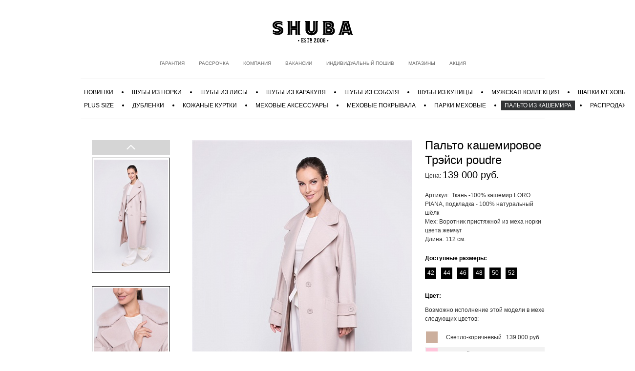

--- FILE ---
content_type: text/html; charset=UTF-8
request_url: https://www.mehgrad.ru/catalog/palto-iz-kashemira/treysi-poudre/
body_size: 6597
content:
<!doctype html>
<!--[if lt IE 7 ]>
<html lang="en" class="no-js ie6"><![endif]-->
<!--[if IE 7 ]>
<html lang="en" class="no-js ie7"><![endif]-->
<!--[if IE 8 ]>
<html lang="en" class="no-js ie8"><![endif]-->
<!--[if IE 9 ]>
<html lang="en" class="no-js ie9"><![endif]-->
<!--[if (gt IE 9)|!(IE)]><!-->
<html lang="en" class="no-js"><!--<![endif]-->
<head>
<script>
var _mtm = window._mtm = window._mtm || [];
_mtm.push({ 'mtm.startTime': (new Date().getTime()), 'event': 'mtm.Start' });
(function () {
  var d = document, g = d.createElement('script'), s = d.getElementsByTagName('script')[0];
  g.src = 'https://stat1.clickfraud.ru/js/container_B0YGauuR.js'; s.parentNode.insertBefore(g, s);
})();
</script>
<!-- Yandex.Metrika counter -->
<script type="text/javascript" >
   (function(m,e,t,r,i,k,a){m[i]=m[i]||function(){(m[i].a=m[i].a||[]).push(arguments)};
   m[i].l=1*new Date();k=e.createElement(t),a=e.getElementsByTagName(t)[0],k.async=1,k.src=r,a.parentNode.insertBefore(k,a)})
   (window, document, "script", "https://mc.yandex.ru/metrika/tag.js", "ym");

   ym(89870018, "init", {
        clickmap:true,
        trackLinks:true,
        accurateTrackBounce:true,
        webvisor:true
   });
</script>
<noscript><div><img src="https://mc.yandex.ru/watch/89870018" style="position:absolute; left:-9999px;" alt="" /></div></noscript>
<!-- /Yandex.Metrika counter -->
<!-- Global site tag (gtag.js) - Google Analytics -->
<script async src="https://www.googletagmanager.com/gtag/js?id=G-PV8SRX60PK"></script>
<script>
  window.dataLayer = window.dataLayer || [];
  function gtag(){dataLayer.push(arguments);}
  gtag('js', new Date());

  gtag('config', 'G-PV8SRX60PK');
</script>
    <meta http-equiv="Content-Type" content="text/html; charset=UTF-8" />
<link href="/application/bitrix/cache/css/s1/inner/kernel_main/kernel_main.css?174139352226919" type="text/css"  rel="stylesheet" />
<script type="text/javascript">if(!window.BX)window.BX={message:function(mess){if(typeof mess=='object') for(var i in mess) BX.message[i]=mess[i]; return true;}};</script>
<script type="text/javascript">(window.BX||top.BX).message({'LANGUAGE_ID':'ru','FORMAT_DATE':'DD.MM.YYYY','FORMAT_DATETIME':'DD.MM.YYYY HH:MI:SS','COOKIE_PREFIX':'BITRIX_SM','USER_ID':'','SERVER_TIME':'1769035885','SERVER_TZ_OFFSET':'10800','USER_TZ_OFFSET':'0','USER_TZ_AUTO':'Y','bitrix_sessid':'d1bd15a63ac431f0fd60068a3eebb510','SITE_ID':'s1'});(window.BX||top.BX).message({'JS_CORE_LOADING':'Загрузка...','JS_CORE_NO_DATA':'- Нет данных -','JS_CORE_WINDOW_CLOSE':'Закрыть','JS_CORE_WINDOW_EXPAND':'Развернуть','JS_CORE_WINDOW_NARROW':'Свернуть в окно','JS_CORE_WINDOW_SAVE':'Сохранить','JS_CORE_WINDOW_CANCEL':'Отменить','JS_CORE_H':'ч','JS_CORE_M':'м','JS_CORE_S':'с','JSADM_AI_HIDE_EXTRA':'Скрыть лишние','JSADM_AI_ALL_NOTIF':'Показать все','JSADM_AUTH_REQ':'Требуется авторизация!','JS_CORE_WINDOW_AUTH':'Войти','JS_CORE_IMAGE_FULL':'Полный размер'});</script>

<script type="text/javascript" src="/application/bitrix/cache/js/s1/inner/kernel_main/kernel_main.js?1742834073278405"></script>
<script type="text/javascript">BX.setCSSList(['/bitrix/js/main/core/css/core.css','/bitrix/js/main/core/css/core_popup.css']); </script>
<script type="text/javascript">BX.setJSList(['/bitrix/js/main/core/core.js','/bitrix/js/main/core/core_ajax.js','/bitrix/js/main/session.js','/bitrix/js/main/core/core_popup.js','/bitrix/js/main/core/core_window.js','/bitrix/js/main/utils.js']); </script>

<script type="text/javascript">
bxSession.Expand(7200, 'd1bd15a63ac431f0fd60068a3eebb510', false, 'd26acc14a3ae2636a94dca99cda30c05');
</script>
<script type="text/javascript">var arBasket = [];</script>
<link href="http://stg.odnoklassniki.ru/share/odkl_share.css" rel="stylesheet">
<script src="http://stg.odnoklassniki.ru/share/odkl_share.js" type="text/javascript" ></script>
<script type="text/javascript" src="http://userapi.com/js/api/openapi.js?49"></script>
<script type="text/javascript">VK.init({apiId: 3004713, onlyWidgets: true});</script>
<meta property="og:description" content="Меховой салон &quot;МехГрадъ&quot; — шубы из норки и соболя на любой вкус и карман" />
<meta property="og:image" content="http://mehgrad.ru/upload/resize_cache/iblock/a67/215_310_1/a67686013882cf40149569cee39c8a19.jpg" />
<meta property="og:title" content="Закажи на сайте компании &quot;МехГрадъ&quot; любую шубу!" />
<script type="text/javascript" src="/application/bitrix/cache/js/s1/inner/template_f5f6e4ddf1e2e0da5f652488f93a9c38/template_f5f6e4ddf1e2e0da5f652488f93a9c38_b552d282c97cb154c1ab57be0f4edb90.js?1741392556263903"></script>

<script type="text/javascript" src="/application/bitrix/cache/js/s1/inner/page_0e658fa2828d5b19f835c59f6e4f306d/page_0e658fa2828d5b19f835c59f6e4f306d_85458801e73a2bff0a93ea4279b61867.js?17413925885685"></script>

    <meta charset="utf-8">
    <meta http-equiv="X-UA-Compatible" content="IE=edge,chrome=1">
    <meta name="cmsmagazine" content="a6d59b86a2ee695c3bb9ec39f1549eef">
 
    <title>Пальто кашемировое Трэйси poudre  купить в Москве | SHUBA</title>
    <meta name="viewport" content="width=device-width, initial-scale=1.0">
    <link rel="shortcut icon" href="/favicon.ico">
    <link rel="apple-touch-icon" href="/apple-touch-icon.png">
    <link rel="stylesheet" href="/application/css/fonts/stylesheet.css?v=1467109899">
    <link rel="stylesheet" href="/application/css/style.css?v=1616582369">
    <link rel="stylesheet" href="/application/css/jquery.fancybox.min.css?v=1563272971">
    <link rel="stylesheet" href="/application/css/slick.css?v=1570594129">

    <!--[if lt IE 7 ]>
    <link rel="stylesheet" href="/application/css/ie6.css"><![endif]-->
    <!--[if IE 7 ]>
    <link rel="stylesheet" href="/application/css/ie7.css"><![endif]-->
    <!--[if IE 8 ]>
    <link rel="stylesheet" href="/application/css/ie8.css"><![endif]-->
    <!--[if IE 9 ]>
    <link rel="stylesheet" href="/application/css/ie9.css"><![endif]-->
    
</head>
<body>
<div class="menu-overlay js-menu-overlay"></div>
<div class="page_wrapper">
    <div class="page page_width">
        <div class="header">
            <div class="burg js-slide-menu">
    <div class="line"></div>
</div>
    <a href="/" title="На главную"><span class="logo"></span></a>

<div class="menu-wrap">
    <div class="main_menu_holder">
        
<div class="main_menu">                <a href="/text/warranty.php">Гарантия</a>
                            <a href="/text/actions.php">Рассрочка</a>
                            <a href="/text/company.php">Компания</a>
                            <a href="/text/vacancies.php">Вакансии</a>
                            <a href="/articles/">Индивидуальный пошив</a>
                            <a href="/contacts/">Магазины</a>
                            <a href="/text/actions(1).php">Акция</a>
            </div>    </div>

    <!-- в обоих меню бывают активные пункты (active). Если они span'ы - то не кликаются. В меню "main-menu" span всегда активен -->
        <div class="cat_menu_holder">
                    <ul class="cat_menu full">
                                        <li><a href="/catalog/novinki/">Новинки</a></li>
                                                            <li class="dot"></li>
                                            <li><a href="/catalog/shuby-norka/">Шубы из норки</a></li>
                                                            <li class="dot"></li>
                                            <li><a href="/catalog/shuby-iz-lisy/">Шубы из лисы</a></li>
                                                            <li class="dot"></li>
                                            <li><a href="/catalog/shuby-iz-karakulya/">Шубы из каракуля</a></li>
                                                            <li class="dot"></li>
                                            <li><a href="/catalog/shuby-iz-sobolya/">Шубы из соболя</a></li>
                                                            <li class="dot"></li>
                                            <li><a href="/catalog/mekhovye-zhilety/">Шубы из куницы</a></li>
                                                            <li class="dot"></li>
                                            <li><a href="/catalog/muzhskaya-kollektsiya/">МУЖСКАЯ КОЛЛЕКЦИЯ</a></li>
                                                            <li class="dot"></li>
                                            <li><a href="/catalog/shapki-mekhovye/">Шапки меховые</a></li>
                                                </ul>
                    <ul class="cat_menu full">
                                        <li><a href="/catalog/xl-plus/">PLUS  SIZE</a></li>
                                                            <li class="dot"></li>
                                            <li><a href="/catalog/dublenki-/">Дубленки </a></li>
                                                            <li class="dot"></li>
                                            <li><a href="/catalog/kozhanye-kurtki/">Кожаные куртки</a></li>
                                                            <li class="dot"></li>
                                            <li><a href="/catalog/mekhovye-aksessuary-/">Меховые аксессуары </a></li>
                                                            <li class="dot"></li>
                                            <li><a href="/catalog/mekhovye-pokryvala/">Меховые покрывала</a></li>
                                                            <li class="dot"></li>
                                            <li><a href="/catalog/parki/">Парки меховые</a></li>
                                                            <li class="dot"></li>
                                            <li class="active">
                                                            <a href="/catalog/palto-iz-kashemira/">Пальто из кашемира</a>
                                                    </li>
                                                            <li class="dot"></li>
                                            <li><a href="/catalog/Akcia/">Распродажа</a></li>
                                                </ul>
            </div>
</div>
<span class="top_cart" style="display: none">
    <a href="/cart/"><i></i><span>0 <span class="word"> товаров</span></span></a>
    <span class="sep"></span>
    <span><b>0</b> руб.</span>
</span>
            <div class="top_menu_line catalog"></div>
        </div>
        <div class="clear"></div>

           
<div class="main product_page">
    <form action="/catalog/palto-iz-kashemira/treysi-poudre/?action=ADD2BASKET&amp;id=1845" method="post">
    <input type="hidden" name="PRODUCT_ID" value="1845">
    <div class="product">
        <div class="thumbs js-thumbs "><div class="item">
                    <a class="opacity" href="javascript:void(0)">
                        <div class="img" style="background-image: url('/upload/resize_cache/iblock/a67/215_310_1/a67686013882cf40149569cee39c8a19.jpg')"></div>
                    </a>
                </div><div class="item">
                    <a class="opacity" href="javascript:void(0)">
                        <div class="img" style="background-image: url('/upload/resize_cache/iblock/c72/215_310_1/c729ba639f31aa4f59a107b36ac10544.jpg')"></div>
                    </a>
                </div><div class="item">
                    <a class="opacity" href="javascript:void(0)">
                        <div class="img" style="background-image: url('/upload/resize_cache/iblock/84e/215_310_1/84e5bce82560d5459791a899e7090047.jpg')"></div>
                    </a>
                </div><div class="item">
                    <a class="opacity" href="javascript:void(0)">
                        <div class="img" style="background-image: url('/upload/resize_cache/iblock/6a8/215_310_1/6a81308360f1d73e4a3dddebfed74a23.jpg')"></div>
                    </a>
                </div><div class="item">
                    <a class="opacity" href="javascript:void(0)">
                        <div class="img" style="background-image: url('/upload/resize_cache/iblock/273/215_310_1/273c4a8b13fa357ab1d312c17bd3f16d.jpg')"></div>
                    </a>
                </div><div class="item">
                    <a class="opacity" href="javascript:void(0)">
                        <div class="img" style="background-image: url('/upload/resize_cache/iblock/547/215_310_1/5474de64e78361af5d4d510f19f7439e.jpg')"></div>
                    </a>
                </div><div class="item">
                    <a class="opacity" href="javascript:void(0)">
                        <div class="img" style="background-image: url('/upload/resize_cache/iblock/6d6/215_310_1/6d633f7388f11503ef9774a6b5708563.jpg')"></div>
                    </a>
                </div><div class="item">
                    <a class="opacity" href="javascript:void(0)">
                        <div class="img" style="background-image: url('/upload/resize_cache/iblock/3f0/215_310_1/3f07df9e18b89b8cd5f991d235b474db.jpg')"></div>
                    </a>
                </div><div class="item">
                    <a class="opacity" href="javascript:void(0)">
                        <div class="img" style="background-image: url('/upload/resize_cache/iblock/fcb/215_310_1/fcbf03da7a2e8e5281a646824a12f909.jpg')"></div>
                    </a>
                </div><div class="item">
                    <a class="opacity" href="javascript:void(0)">
                        <div class="img" style="background-image: url('/upload/resize_cache/iblock/e2c/215_310_1/e2c4e672e61ac762d620e7e075dacec1.jpg')"></div>
                    </a>
                </div>        </div>

        <div class="main_photo js-main">
                            <a class="passive" href="javascript:void(0)">
                                        <img src="/upload/resize_cache/iblock/a67/950_700_1/a67686013882cf40149569cee39c8a19.jpg" alt=""/>
                </a>
                            <a class="passive" href="javascript:void(0)">
                                        <img src="/upload/resize_cache/iblock/c72/950_700_1/c729ba639f31aa4f59a107b36ac10544.jpg" alt=""/>
                </a>
                            <a class="passive" href="javascript:void(0)">
                                        <img src="/upload/resize_cache/iblock/84e/950_700_1/84e5bce82560d5459791a899e7090047.jpg" alt=""/>
                </a>
                            <a class="passive" href="javascript:void(0)">
                                        <img src="/upload/resize_cache/iblock/6a8/950_700_1/6a81308360f1d73e4a3dddebfed74a23.jpg" alt=""/>
                </a>
                            <a class="passive" href="javascript:void(0)">
                                        <img src="/upload/resize_cache/iblock/273/950_700_1/273c4a8b13fa357ab1d312c17bd3f16d.jpg" alt=""/>
                </a>
                            <a class="passive" href="javascript:void(0)">
                                        <img src="/upload/resize_cache/iblock/547/950_700_1/5474de64e78361af5d4d510f19f7439e.jpg" alt=""/>
                </a>
                            <a class="passive" href="javascript:void(0)">
                                        <img src="/upload/resize_cache/iblock/6d6/950_700_1/6d633f7388f11503ef9774a6b5708563.jpg" alt=""/>
                </a>
                            <a class="passive" href="javascript:void(0)">
                                        <img src="/upload/resize_cache/iblock/3f0/950_700_1/3f07df9e18b89b8cd5f991d235b474db.jpg" alt=""/>
                </a>
                            <a class="passive" href="javascript:void(0)">
                                        <img src="/upload/resize_cache/iblock/fcb/950_700_1/fcbf03da7a2e8e5281a646824a12f909.jpg" alt=""/>
                </a>
                            <a class="passive" href="javascript:void(0)">
                                        <img src="/upload/resize_cache/iblock/e2c/950_700_1/e2c4e672e61ac762d620e7e075dacec1.jpg" alt=""/>
                </a>
                    </div>

        <div class="product_description">
            <h1>Пальто кашемировое Трэйси poudre</h1>
                        
            <div class="product_params">
                <div class="prices">
                    <span>Цена:</span>
                                        <span class="price">139 000 руб.</span>
                </div>
                <div class="clear"></div>

                <p>
                    <br />Артикул:&nbsp; Ткань -100% кашемир LORO PIANA, подкладка - 100% натуральный шёлк<br />Мех:&nbsp;Воротник пристяжной из меха норки цвета жемчуг<br />Длина:&nbsp;112 см.                </p>

                <div class="param sizes">
                    <div class="param_title">Доступные размеры:</div>
                    <div class="param_value"><span class="size">42</span><span class="size">44</span><span class="size">46</span><span class="size">48</span><span class="size">50</span><span class="size">52</span>                        <input type="hidden" name="size" value="">
                    </div>
                </div>

                                    <div class="param">
                        <div class="param_title">Цвет:</div>
                        <div class="param_value">
                            <p class="description">Возможно исполнение этой модели в мехе следующих цветов:</p>

                            <div class="color_chooser cell colors">
                                                                    <a class="" href="/catalog/palto-iz-kashemira/treysi-terre-cuite/">
                                        <table><tr><td><img src="/upload/iblock/23a/23a62502b3e84bd64b060c46df10f30c.png" alt="" /></td><td><span>Светло-коричневый</span></td><td><span class="prc">139 000&nbsp;руб.</span></td></tr></table>
                                    </a>
                                                                    <a class="active" href="/catalog/palto-iz-kashemira/treysi-poudre/">
                                        <table><tr><td><img src="/upload/iblock/6e1/6e18dbd1ea71860f572c1732beb82e81.png" alt="" /></td><td><span>Розовый</span></td><td><span class="prc">139 000&nbsp;руб.</span></td></tr></table>
                                    </a>
                                                                    <a class="" href="/catalog/palto-iz-kashemira/treysi-cyanog-ne/">
                                        <table><tr><td><img src="/upload/iblock/c97/c97ca066b2fd821e71d7820fcc3b526f.png" alt="" /></td><td><span>Синий</span></td><td><span class="prc">139 000&nbsp;руб.</span></td></tr></table>
                                    </a>
                                                                    <a class="" href="/catalog/palto-iz-kashemira/treysi-bl/">
                                        <table><tr><td><img src="/upload/iblock/bbf/bbf1454e6030b17e32f79a03bae2e6ba.jpg" alt="" /></td><td><span>Бежевый</span></td><td><span class="prc">199 000&nbsp;руб.</span></td></tr></table>
                                    </a>
                                                            </div>
                        </div>
                    </div>
                            </div>
            <p class="delivery_info">При отсутствии товара на складе, заказ на нужный вам размер и цвет исполняется в течении 20 дней.</p>

            <div class="product_main_info">
                <div class="price_info" style="position: relative">

                                            <button type="submit" popup-data="#msgPopup1845">В корзину</button>

                        <div style="float: right">
                            <div id="msgPopup1845" class="popup jsPopup">
                                <div class="popup-border">
                                    <div class="shadow-block">
                                        <div class="content"></div>
                                    </div>
                                </div>
                            </div>
                        </div>

                                    </div>
                <div class="shop_info">
                    <div class="main_info">Принимаем к оплате кредитные карты &laquo;Виза&raquo; и &laquo;Мастеркард&raquo;<span class="cards"></span></div>
                </div>
                <div class="clear"></div>
            </div>
        </div>
    </div>
    </form>

    </div><div class="catalog-seoshit text">
    </div>
 
<div> 
  <br />
 </div>
 <img src="https://mehgrad.ru/bitrix/spread.php?s=QklUUklYX1NNX1NBTEVfVUlEATE0NzY4MTk0ATE4MDAxMzk4ODUBLwEBAQI%3D&amp;k=07c6a4c24c5503d1f3ed74f5393a63a4" alt="" style="width:0px; height:0px; position:absolute; left:-1px; top:-1px;" />

        </div>
    </div>
     
    <div class="footer_wrapper">

        <div class="page_width">
            <div class="prefooter">
                Данный сайт носит исключительно информационный характер и ни при каких условиях не является публичной офертой, определяемой положениями статьи 437(2) Гражданского кодекса Российской Федерации. Полную информацию о ценах можно получить у менеджеров салона.
            </div>
            <div class="footer_line"></div>
            <div class="footer">
                <div class="copy_mehgrad">&copy;&nbsp;2026 Меховой салон «Мехград»</div>
                <div class="address">Москва, Багратионовский проезд  д.18, тел.: +7 495 287-00-39</div>
                
<div class="social">
  <br />
</div>
                <div class="copy">
                    <span class="copy_sibirix">Создание сайта&nbsp;— студия <a href="https://www.sibirix.ru/" target="_blank">«Сибирикс»</a></span>
                    <span class="eskimo"><a href="http://eskimodesign.ru/" target="_blank">Фирменный стиль</a>&nbsp;— «Эскимо»</span>
                </div>
            </div>
        </div>
    </div>

    <!-- Yandex.Metrika counter -->
 
<script type="text/javascript">
(function (d, w, c) {
    (w[c] = w[c] || []).push(function() {
        try {
            w.yaCounter9331246 = new Ya.Metrika({id:9331246,
                    clickmap:true,
                    accurateTrackBounce:true,
                    ut:"noindex", webvisor:true});
        } catch(e) { }
    });
    
    var n = d.getElementsByTagName("script")[0],
        s = d.createElement("script"),
        f = function () { n.parentNode.insertBefore(s, n); };
    s.type = "text/javascript";
    s.async = true;
    s.src = (d.location.protocol == "https:" ? "https:" : "http:") + "//mc.yandex.ru/metrika/watch.js";

    if (w.opera == "[object Opera]") {
        d.addEventListener("DOMContentLoaded", f);
    } else { f(); }
})(document, window, "yandex_metrika_callbacks");
</script>
 <noscript> 
  <div><img src="//mc.yandex.ru/watch/9331246?ut=noindex" style="position:absolute; left:-9999px;"  /></div>
 </noscript> 
<!-- /Yandex.Metrika counter -->
    
<script type="text/javascript"><!-- /* build:::5 */ -->
	var liveTex = true,
		liveTexID = 32173,
		liveTex_object = true;
	(function() {
		var lt = document.createElement('script');
		lt.type ='text/javascript';
		lt.async = true;
		lt.src = 'http://cs15.livetex.ru/js/client.js';
		var sc = document.getElementsByTagName('script')[0];
		sc.parentNode.insertBefore(lt, sc);
	})();
</script>
</body>
</html>

--- FILE ---
content_type: text/html; charset=utf-8
request_url: https://www.google.com/recaptcha/api2/anchor?ar=1&k=6LfAvHUgAAAAAF5s_K_Paq0VbPzK9mGM4J_R7tWf&co=aHR0cHM6Ly93d3cubWVoZ3JhZC5ydTo0NDM.&hl=en&v=PoyoqOPhxBO7pBk68S4YbpHZ&size=invisible&anchor-ms=20000&execute-ms=30000&cb=nyk3t3txhqga
body_size: 48724
content:
<!DOCTYPE HTML><html dir="ltr" lang="en"><head><meta http-equiv="Content-Type" content="text/html; charset=UTF-8">
<meta http-equiv="X-UA-Compatible" content="IE=edge">
<title>reCAPTCHA</title>
<style type="text/css">
/* cyrillic-ext */
@font-face {
  font-family: 'Roboto';
  font-style: normal;
  font-weight: 400;
  font-stretch: 100%;
  src: url(//fonts.gstatic.com/s/roboto/v48/KFO7CnqEu92Fr1ME7kSn66aGLdTylUAMa3GUBHMdazTgWw.woff2) format('woff2');
  unicode-range: U+0460-052F, U+1C80-1C8A, U+20B4, U+2DE0-2DFF, U+A640-A69F, U+FE2E-FE2F;
}
/* cyrillic */
@font-face {
  font-family: 'Roboto';
  font-style: normal;
  font-weight: 400;
  font-stretch: 100%;
  src: url(//fonts.gstatic.com/s/roboto/v48/KFO7CnqEu92Fr1ME7kSn66aGLdTylUAMa3iUBHMdazTgWw.woff2) format('woff2');
  unicode-range: U+0301, U+0400-045F, U+0490-0491, U+04B0-04B1, U+2116;
}
/* greek-ext */
@font-face {
  font-family: 'Roboto';
  font-style: normal;
  font-weight: 400;
  font-stretch: 100%;
  src: url(//fonts.gstatic.com/s/roboto/v48/KFO7CnqEu92Fr1ME7kSn66aGLdTylUAMa3CUBHMdazTgWw.woff2) format('woff2');
  unicode-range: U+1F00-1FFF;
}
/* greek */
@font-face {
  font-family: 'Roboto';
  font-style: normal;
  font-weight: 400;
  font-stretch: 100%;
  src: url(//fonts.gstatic.com/s/roboto/v48/KFO7CnqEu92Fr1ME7kSn66aGLdTylUAMa3-UBHMdazTgWw.woff2) format('woff2');
  unicode-range: U+0370-0377, U+037A-037F, U+0384-038A, U+038C, U+038E-03A1, U+03A3-03FF;
}
/* math */
@font-face {
  font-family: 'Roboto';
  font-style: normal;
  font-weight: 400;
  font-stretch: 100%;
  src: url(//fonts.gstatic.com/s/roboto/v48/KFO7CnqEu92Fr1ME7kSn66aGLdTylUAMawCUBHMdazTgWw.woff2) format('woff2');
  unicode-range: U+0302-0303, U+0305, U+0307-0308, U+0310, U+0312, U+0315, U+031A, U+0326-0327, U+032C, U+032F-0330, U+0332-0333, U+0338, U+033A, U+0346, U+034D, U+0391-03A1, U+03A3-03A9, U+03B1-03C9, U+03D1, U+03D5-03D6, U+03F0-03F1, U+03F4-03F5, U+2016-2017, U+2034-2038, U+203C, U+2040, U+2043, U+2047, U+2050, U+2057, U+205F, U+2070-2071, U+2074-208E, U+2090-209C, U+20D0-20DC, U+20E1, U+20E5-20EF, U+2100-2112, U+2114-2115, U+2117-2121, U+2123-214F, U+2190, U+2192, U+2194-21AE, U+21B0-21E5, U+21F1-21F2, U+21F4-2211, U+2213-2214, U+2216-22FF, U+2308-230B, U+2310, U+2319, U+231C-2321, U+2336-237A, U+237C, U+2395, U+239B-23B7, U+23D0, U+23DC-23E1, U+2474-2475, U+25AF, U+25B3, U+25B7, U+25BD, U+25C1, U+25CA, U+25CC, U+25FB, U+266D-266F, U+27C0-27FF, U+2900-2AFF, U+2B0E-2B11, U+2B30-2B4C, U+2BFE, U+3030, U+FF5B, U+FF5D, U+1D400-1D7FF, U+1EE00-1EEFF;
}
/* symbols */
@font-face {
  font-family: 'Roboto';
  font-style: normal;
  font-weight: 400;
  font-stretch: 100%;
  src: url(//fonts.gstatic.com/s/roboto/v48/KFO7CnqEu92Fr1ME7kSn66aGLdTylUAMaxKUBHMdazTgWw.woff2) format('woff2');
  unicode-range: U+0001-000C, U+000E-001F, U+007F-009F, U+20DD-20E0, U+20E2-20E4, U+2150-218F, U+2190, U+2192, U+2194-2199, U+21AF, U+21E6-21F0, U+21F3, U+2218-2219, U+2299, U+22C4-22C6, U+2300-243F, U+2440-244A, U+2460-24FF, U+25A0-27BF, U+2800-28FF, U+2921-2922, U+2981, U+29BF, U+29EB, U+2B00-2BFF, U+4DC0-4DFF, U+FFF9-FFFB, U+10140-1018E, U+10190-1019C, U+101A0, U+101D0-101FD, U+102E0-102FB, U+10E60-10E7E, U+1D2C0-1D2D3, U+1D2E0-1D37F, U+1F000-1F0FF, U+1F100-1F1AD, U+1F1E6-1F1FF, U+1F30D-1F30F, U+1F315, U+1F31C, U+1F31E, U+1F320-1F32C, U+1F336, U+1F378, U+1F37D, U+1F382, U+1F393-1F39F, U+1F3A7-1F3A8, U+1F3AC-1F3AF, U+1F3C2, U+1F3C4-1F3C6, U+1F3CA-1F3CE, U+1F3D4-1F3E0, U+1F3ED, U+1F3F1-1F3F3, U+1F3F5-1F3F7, U+1F408, U+1F415, U+1F41F, U+1F426, U+1F43F, U+1F441-1F442, U+1F444, U+1F446-1F449, U+1F44C-1F44E, U+1F453, U+1F46A, U+1F47D, U+1F4A3, U+1F4B0, U+1F4B3, U+1F4B9, U+1F4BB, U+1F4BF, U+1F4C8-1F4CB, U+1F4D6, U+1F4DA, U+1F4DF, U+1F4E3-1F4E6, U+1F4EA-1F4ED, U+1F4F7, U+1F4F9-1F4FB, U+1F4FD-1F4FE, U+1F503, U+1F507-1F50B, U+1F50D, U+1F512-1F513, U+1F53E-1F54A, U+1F54F-1F5FA, U+1F610, U+1F650-1F67F, U+1F687, U+1F68D, U+1F691, U+1F694, U+1F698, U+1F6AD, U+1F6B2, U+1F6B9-1F6BA, U+1F6BC, U+1F6C6-1F6CF, U+1F6D3-1F6D7, U+1F6E0-1F6EA, U+1F6F0-1F6F3, U+1F6F7-1F6FC, U+1F700-1F7FF, U+1F800-1F80B, U+1F810-1F847, U+1F850-1F859, U+1F860-1F887, U+1F890-1F8AD, U+1F8B0-1F8BB, U+1F8C0-1F8C1, U+1F900-1F90B, U+1F93B, U+1F946, U+1F984, U+1F996, U+1F9E9, U+1FA00-1FA6F, U+1FA70-1FA7C, U+1FA80-1FA89, U+1FA8F-1FAC6, U+1FACE-1FADC, U+1FADF-1FAE9, U+1FAF0-1FAF8, U+1FB00-1FBFF;
}
/* vietnamese */
@font-face {
  font-family: 'Roboto';
  font-style: normal;
  font-weight: 400;
  font-stretch: 100%;
  src: url(//fonts.gstatic.com/s/roboto/v48/KFO7CnqEu92Fr1ME7kSn66aGLdTylUAMa3OUBHMdazTgWw.woff2) format('woff2');
  unicode-range: U+0102-0103, U+0110-0111, U+0128-0129, U+0168-0169, U+01A0-01A1, U+01AF-01B0, U+0300-0301, U+0303-0304, U+0308-0309, U+0323, U+0329, U+1EA0-1EF9, U+20AB;
}
/* latin-ext */
@font-face {
  font-family: 'Roboto';
  font-style: normal;
  font-weight: 400;
  font-stretch: 100%;
  src: url(//fonts.gstatic.com/s/roboto/v48/KFO7CnqEu92Fr1ME7kSn66aGLdTylUAMa3KUBHMdazTgWw.woff2) format('woff2');
  unicode-range: U+0100-02BA, U+02BD-02C5, U+02C7-02CC, U+02CE-02D7, U+02DD-02FF, U+0304, U+0308, U+0329, U+1D00-1DBF, U+1E00-1E9F, U+1EF2-1EFF, U+2020, U+20A0-20AB, U+20AD-20C0, U+2113, U+2C60-2C7F, U+A720-A7FF;
}
/* latin */
@font-face {
  font-family: 'Roboto';
  font-style: normal;
  font-weight: 400;
  font-stretch: 100%;
  src: url(//fonts.gstatic.com/s/roboto/v48/KFO7CnqEu92Fr1ME7kSn66aGLdTylUAMa3yUBHMdazQ.woff2) format('woff2');
  unicode-range: U+0000-00FF, U+0131, U+0152-0153, U+02BB-02BC, U+02C6, U+02DA, U+02DC, U+0304, U+0308, U+0329, U+2000-206F, U+20AC, U+2122, U+2191, U+2193, U+2212, U+2215, U+FEFF, U+FFFD;
}
/* cyrillic-ext */
@font-face {
  font-family: 'Roboto';
  font-style: normal;
  font-weight: 500;
  font-stretch: 100%;
  src: url(//fonts.gstatic.com/s/roboto/v48/KFO7CnqEu92Fr1ME7kSn66aGLdTylUAMa3GUBHMdazTgWw.woff2) format('woff2');
  unicode-range: U+0460-052F, U+1C80-1C8A, U+20B4, U+2DE0-2DFF, U+A640-A69F, U+FE2E-FE2F;
}
/* cyrillic */
@font-face {
  font-family: 'Roboto';
  font-style: normal;
  font-weight: 500;
  font-stretch: 100%;
  src: url(//fonts.gstatic.com/s/roboto/v48/KFO7CnqEu92Fr1ME7kSn66aGLdTylUAMa3iUBHMdazTgWw.woff2) format('woff2');
  unicode-range: U+0301, U+0400-045F, U+0490-0491, U+04B0-04B1, U+2116;
}
/* greek-ext */
@font-face {
  font-family: 'Roboto';
  font-style: normal;
  font-weight: 500;
  font-stretch: 100%;
  src: url(//fonts.gstatic.com/s/roboto/v48/KFO7CnqEu92Fr1ME7kSn66aGLdTylUAMa3CUBHMdazTgWw.woff2) format('woff2');
  unicode-range: U+1F00-1FFF;
}
/* greek */
@font-face {
  font-family: 'Roboto';
  font-style: normal;
  font-weight: 500;
  font-stretch: 100%;
  src: url(//fonts.gstatic.com/s/roboto/v48/KFO7CnqEu92Fr1ME7kSn66aGLdTylUAMa3-UBHMdazTgWw.woff2) format('woff2');
  unicode-range: U+0370-0377, U+037A-037F, U+0384-038A, U+038C, U+038E-03A1, U+03A3-03FF;
}
/* math */
@font-face {
  font-family: 'Roboto';
  font-style: normal;
  font-weight: 500;
  font-stretch: 100%;
  src: url(//fonts.gstatic.com/s/roboto/v48/KFO7CnqEu92Fr1ME7kSn66aGLdTylUAMawCUBHMdazTgWw.woff2) format('woff2');
  unicode-range: U+0302-0303, U+0305, U+0307-0308, U+0310, U+0312, U+0315, U+031A, U+0326-0327, U+032C, U+032F-0330, U+0332-0333, U+0338, U+033A, U+0346, U+034D, U+0391-03A1, U+03A3-03A9, U+03B1-03C9, U+03D1, U+03D5-03D6, U+03F0-03F1, U+03F4-03F5, U+2016-2017, U+2034-2038, U+203C, U+2040, U+2043, U+2047, U+2050, U+2057, U+205F, U+2070-2071, U+2074-208E, U+2090-209C, U+20D0-20DC, U+20E1, U+20E5-20EF, U+2100-2112, U+2114-2115, U+2117-2121, U+2123-214F, U+2190, U+2192, U+2194-21AE, U+21B0-21E5, U+21F1-21F2, U+21F4-2211, U+2213-2214, U+2216-22FF, U+2308-230B, U+2310, U+2319, U+231C-2321, U+2336-237A, U+237C, U+2395, U+239B-23B7, U+23D0, U+23DC-23E1, U+2474-2475, U+25AF, U+25B3, U+25B7, U+25BD, U+25C1, U+25CA, U+25CC, U+25FB, U+266D-266F, U+27C0-27FF, U+2900-2AFF, U+2B0E-2B11, U+2B30-2B4C, U+2BFE, U+3030, U+FF5B, U+FF5D, U+1D400-1D7FF, U+1EE00-1EEFF;
}
/* symbols */
@font-face {
  font-family: 'Roboto';
  font-style: normal;
  font-weight: 500;
  font-stretch: 100%;
  src: url(//fonts.gstatic.com/s/roboto/v48/KFO7CnqEu92Fr1ME7kSn66aGLdTylUAMaxKUBHMdazTgWw.woff2) format('woff2');
  unicode-range: U+0001-000C, U+000E-001F, U+007F-009F, U+20DD-20E0, U+20E2-20E4, U+2150-218F, U+2190, U+2192, U+2194-2199, U+21AF, U+21E6-21F0, U+21F3, U+2218-2219, U+2299, U+22C4-22C6, U+2300-243F, U+2440-244A, U+2460-24FF, U+25A0-27BF, U+2800-28FF, U+2921-2922, U+2981, U+29BF, U+29EB, U+2B00-2BFF, U+4DC0-4DFF, U+FFF9-FFFB, U+10140-1018E, U+10190-1019C, U+101A0, U+101D0-101FD, U+102E0-102FB, U+10E60-10E7E, U+1D2C0-1D2D3, U+1D2E0-1D37F, U+1F000-1F0FF, U+1F100-1F1AD, U+1F1E6-1F1FF, U+1F30D-1F30F, U+1F315, U+1F31C, U+1F31E, U+1F320-1F32C, U+1F336, U+1F378, U+1F37D, U+1F382, U+1F393-1F39F, U+1F3A7-1F3A8, U+1F3AC-1F3AF, U+1F3C2, U+1F3C4-1F3C6, U+1F3CA-1F3CE, U+1F3D4-1F3E0, U+1F3ED, U+1F3F1-1F3F3, U+1F3F5-1F3F7, U+1F408, U+1F415, U+1F41F, U+1F426, U+1F43F, U+1F441-1F442, U+1F444, U+1F446-1F449, U+1F44C-1F44E, U+1F453, U+1F46A, U+1F47D, U+1F4A3, U+1F4B0, U+1F4B3, U+1F4B9, U+1F4BB, U+1F4BF, U+1F4C8-1F4CB, U+1F4D6, U+1F4DA, U+1F4DF, U+1F4E3-1F4E6, U+1F4EA-1F4ED, U+1F4F7, U+1F4F9-1F4FB, U+1F4FD-1F4FE, U+1F503, U+1F507-1F50B, U+1F50D, U+1F512-1F513, U+1F53E-1F54A, U+1F54F-1F5FA, U+1F610, U+1F650-1F67F, U+1F687, U+1F68D, U+1F691, U+1F694, U+1F698, U+1F6AD, U+1F6B2, U+1F6B9-1F6BA, U+1F6BC, U+1F6C6-1F6CF, U+1F6D3-1F6D7, U+1F6E0-1F6EA, U+1F6F0-1F6F3, U+1F6F7-1F6FC, U+1F700-1F7FF, U+1F800-1F80B, U+1F810-1F847, U+1F850-1F859, U+1F860-1F887, U+1F890-1F8AD, U+1F8B0-1F8BB, U+1F8C0-1F8C1, U+1F900-1F90B, U+1F93B, U+1F946, U+1F984, U+1F996, U+1F9E9, U+1FA00-1FA6F, U+1FA70-1FA7C, U+1FA80-1FA89, U+1FA8F-1FAC6, U+1FACE-1FADC, U+1FADF-1FAE9, U+1FAF0-1FAF8, U+1FB00-1FBFF;
}
/* vietnamese */
@font-face {
  font-family: 'Roboto';
  font-style: normal;
  font-weight: 500;
  font-stretch: 100%;
  src: url(//fonts.gstatic.com/s/roboto/v48/KFO7CnqEu92Fr1ME7kSn66aGLdTylUAMa3OUBHMdazTgWw.woff2) format('woff2');
  unicode-range: U+0102-0103, U+0110-0111, U+0128-0129, U+0168-0169, U+01A0-01A1, U+01AF-01B0, U+0300-0301, U+0303-0304, U+0308-0309, U+0323, U+0329, U+1EA0-1EF9, U+20AB;
}
/* latin-ext */
@font-face {
  font-family: 'Roboto';
  font-style: normal;
  font-weight: 500;
  font-stretch: 100%;
  src: url(//fonts.gstatic.com/s/roboto/v48/KFO7CnqEu92Fr1ME7kSn66aGLdTylUAMa3KUBHMdazTgWw.woff2) format('woff2');
  unicode-range: U+0100-02BA, U+02BD-02C5, U+02C7-02CC, U+02CE-02D7, U+02DD-02FF, U+0304, U+0308, U+0329, U+1D00-1DBF, U+1E00-1E9F, U+1EF2-1EFF, U+2020, U+20A0-20AB, U+20AD-20C0, U+2113, U+2C60-2C7F, U+A720-A7FF;
}
/* latin */
@font-face {
  font-family: 'Roboto';
  font-style: normal;
  font-weight: 500;
  font-stretch: 100%;
  src: url(//fonts.gstatic.com/s/roboto/v48/KFO7CnqEu92Fr1ME7kSn66aGLdTylUAMa3yUBHMdazQ.woff2) format('woff2');
  unicode-range: U+0000-00FF, U+0131, U+0152-0153, U+02BB-02BC, U+02C6, U+02DA, U+02DC, U+0304, U+0308, U+0329, U+2000-206F, U+20AC, U+2122, U+2191, U+2193, U+2212, U+2215, U+FEFF, U+FFFD;
}
/* cyrillic-ext */
@font-face {
  font-family: 'Roboto';
  font-style: normal;
  font-weight: 900;
  font-stretch: 100%;
  src: url(//fonts.gstatic.com/s/roboto/v48/KFO7CnqEu92Fr1ME7kSn66aGLdTylUAMa3GUBHMdazTgWw.woff2) format('woff2');
  unicode-range: U+0460-052F, U+1C80-1C8A, U+20B4, U+2DE0-2DFF, U+A640-A69F, U+FE2E-FE2F;
}
/* cyrillic */
@font-face {
  font-family: 'Roboto';
  font-style: normal;
  font-weight: 900;
  font-stretch: 100%;
  src: url(//fonts.gstatic.com/s/roboto/v48/KFO7CnqEu92Fr1ME7kSn66aGLdTylUAMa3iUBHMdazTgWw.woff2) format('woff2');
  unicode-range: U+0301, U+0400-045F, U+0490-0491, U+04B0-04B1, U+2116;
}
/* greek-ext */
@font-face {
  font-family: 'Roboto';
  font-style: normal;
  font-weight: 900;
  font-stretch: 100%;
  src: url(//fonts.gstatic.com/s/roboto/v48/KFO7CnqEu92Fr1ME7kSn66aGLdTylUAMa3CUBHMdazTgWw.woff2) format('woff2');
  unicode-range: U+1F00-1FFF;
}
/* greek */
@font-face {
  font-family: 'Roboto';
  font-style: normal;
  font-weight: 900;
  font-stretch: 100%;
  src: url(//fonts.gstatic.com/s/roboto/v48/KFO7CnqEu92Fr1ME7kSn66aGLdTylUAMa3-UBHMdazTgWw.woff2) format('woff2');
  unicode-range: U+0370-0377, U+037A-037F, U+0384-038A, U+038C, U+038E-03A1, U+03A3-03FF;
}
/* math */
@font-face {
  font-family: 'Roboto';
  font-style: normal;
  font-weight: 900;
  font-stretch: 100%;
  src: url(//fonts.gstatic.com/s/roboto/v48/KFO7CnqEu92Fr1ME7kSn66aGLdTylUAMawCUBHMdazTgWw.woff2) format('woff2');
  unicode-range: U+0302-0303, U+0305, U+0307-0308, U+0310, U+0312, U+0315, U+031A, U+0326-0327, U+032C, U+032F-0330, U+0332-0333, U+0338, U+033A, U+0346, U+034D, U+0391-03A1, U+03A3-03A9, U+03B1-03C9, U+03D1, U+03D5-03D6, U+03F0-03F1, U+03F4-03F5, U+2016-2017, U+2034-2038, U+203C, U+2040, U+2043, U+2047, U+2050, U+2057, U+205F, U+2070-2071, U+2074-208E, U+2090-209C, U+20D0-20DC, U+20E1, U+20E5-20EF, U+2100-2112, U+2114-2115, U+2117-2121, U+2123-214F, U+2190, U+2192, U+2194-21AE, U+21B0-21E5, U+21F1-21F2, U+21F4-2211, U+2213-2214, U+2216-22FF, U+2308-230B, U+2310, U+2319, U+231C-2321, U+2336-237A, U+237C, U+2395, U+239B-23B7, U+23D0, U+23DC-23E1, U+2474-2475, U+25AF, U+25B3, U+25B7, U+25BD, U+25C1, U+25CA, U+25CC, U+25FB, U+266D-266F, U+27C0-27FF, U+2900-2AFF, U+2B0E-2B11, U+2B30-2B4C, U+2BFE, U+3030, U+FF5B, U+FF5D, U+1D400-1D7FF, U+1EE00-1EEFF;
}
/* symbols */
@font-face {
  font-family: 'Roboto';
  font-style: normal;
  font-weight: 900;
  font-stretch: 100%;
  src: url(//fonts.gstatic.com/s/roboto/v48/KFO7CnqEu92Fr1ME7kSn66aGLdTylUAMaxKUBHMdazTgWw.woff2) format('woff2');
  unicode-range: U+0001-000C, U+000E-001F, U+007F-009F, U+20DD-20E0, U+20E2-20E4, U+2150-218F, U+2190, U+2192, U+2194-2199, U+21AF, U+21E6-21F0, U+21F3, U+2218-2219, U+2299, U+22C4-22C6, U+2300-243F, U+2440-244A, U+2460-24FF, U+25A0-27BF, U+2800-28FF, U+2921-2922, U+2981, U+29BF, U+29EB, U+2B00-2BFF, U+4DC0-4DFF, U+FFF9-FFFB, U+10140-1018E, U+10190-1019C, U+101A0, U+101D0-101FD, U+102E0-102FB, U+10E60-10E7E, U+1D2C0-1D2D3, U+1D2E0-1D37F, U+1F000-1F0FF, U+1F100-1F1AD, U+1F1E6-1F1FF, U+1F30D-1F30F, U+1F315, U+1F31C, U+1F31E, U+1F320-1F32C, U+1F336, U+1F378, U+1F37D, U+1F382, U+1F393-1F39F, U+1F3A7-1F3A8, U+1F3AC-1F3AF, U+1F3C2, U+1F3C4-1F3C6, U+1F3CA-1F3CE, U+1F3D4-1F3E0, U+1F3ED, U+1F3F1-1F3F3, U+1F3F5-1F3F7, U+1F408, U+1F415, U+1F41F, U+1F426, U+1F43F, U+1F441-1F442, U+1F444, U+1F446-1F449, U+1F44C-1F44E, U+1F453, U+1F46A, U+1F47D, U+1F4A3, U+1F4B0, U+1F4B3, U+1F4B9, U+1F4BB, U+1F4BF, U+1F4C8-1F4CB, U+1F4D6, U+1F4DA, U+1F4DF, U+1F4E3-1F4E6, U+1F4EA-1F4ED, U+1F4F7, U+1F4F9-1F4FB, U+1F4FD-1F4FE, U+1F503, U+1F507-1F50B, U+1F50D, U+1F512-1F513, U+1F53E-1F54A, U+1F54F-1F5FA, U+1F610, U+1F650-1F67F, U+1F687, U+1F68D, U+1F691, U+1F694, U+1F698, U+1F6AD, U+1F6B2, U+1F6B9-1F6BA, U+1F6BC, U+1F6C6-1F6CF, U+1F6D3-1F6D7, U+1F6E0-1F6EA, U+1F6F0-1F6F3, U+1F6F7-1F6FC, U+1F700-1F7FF, U+1F800-1F80B, U+1F810-1F847, U+1F850-1F859, U+1F860-1F887, U+1F890-1F8AD, U+1F8B0-1F8BB, U+1F8C0-1F8C1, U+1F900-1F90B, U+1F93B, U+1F946, U+1F984, U+1F996, U+1F9E9, U+1FA00-1FA6F, U+1FA70-1FA7C, U+1FA80-1FA89, U+1FA8F-1FAC6, U+1FACE-1FADC, U+1FADF-1FAE9, U+1FAF0-1FAF8, U+1FB00-1FBFF;
}
/* vietnamese */
@font-face {
  font-family: 'Roboto';
  font-style: normal;
  font-weight: 900;
  font-stretch: 100%;
  src: url(//fonts.gstatic.com/s/roboto/v48/KFO7CnqEu92Fr1ME7kSn66aGLdTylUAMa3OUBHMdazTgWw.woff2) format('woff2');
  unicode-range: U+0102-0103, U+0110-0111, U+0128-0129, U+0168-0169, U+01A0-01A1, U+01AF-01B0, U+0300-0301, U+0303-0304, U+0308-0309, U+0323, U+0329, U+1EA0-1EF9, U+20AB;
}
/* latin-ext */
@font-face {
  font-family: 'Roboto';
  font-style: normal;
  font-weight: 900;
  font-stretch: 100%;
  src: url(//fonts.gstatic.com/s/roboto/v48/KFO7CnqEu92Fr1ME7kSn66aGLdTylUAMa3KUBHMdazTgWw.woff2) format('woff2');
  unicode-range: U+0100-02BA, U+02BD-02C5, U+02C7-02CC, U+02CE-02D7, U+02DD-02FF, U+0304, U+0308, U+0329, U+1D00-1DBF, U+1E00-1E9F, U+1EF2-1EFF, U+2020, U+20A0-20AB, U+20AD-20C0, U+2113, U+2C60-2C7F, U+A720-A7FF;
}
/* latin */
@font-face {
  font-family: 'Roboto';
  font-style: normal;
  font-weight: 900;
  font-stretch: 100%;
  src: url(//fonts.gstatic.com/s/roboto/v48/KFO7CnqEu92Fr1ME7kSn66aGLdTylUAMa3yUBHMdazQ.woff2) format('woff2');
  unicode-range: U+0000-00FF, U+0131, U+0152-0153, U+02BB-02BC, U+02C6, U+02DA, U+02DC, U+0304, U+0308, U+0329, U+2000-206F, U+20AC, U+2122, U+2191, U+2193, U+2212, U+2215, U+FEFF, U+FFFD;
}

</style>
<link rel="stylesheet" type="text/css" href="https://www.gstatic.com/recaptcha/releases/PoyoqOPhxBO7pBk68S4YbpHZ/styles__ltr.css">
<script nonce="zrAD3Tfh3C3Ajeo921SZvg" type="text/javascript">window['__recaptcha_api'] = 'https://www.google.com/recaptcha/api2/';</script>
<script type="text/javascript" src="https://www.gstatic.com/recaptcha/releases/PoyoqOPhxBO7pBk68S4YbpHZ/recaptcha__en.js" nonce="zrAD3Tfh3C3Ajeo921SZvg">
      
    </script></head>
<body><div id="rc-anchor-alert" class="rc-anchor-alert"></div>
<input type="hidden" id="recaptcha-token" value="[base64]">
<script type="text/javascript" nonce="zrAD3Tfh3C3Ajeo921SZvg">
      recaptcha.anchor.Main.init("[\x22ainput\x22,[\x22bgdata\x22,\x22\x22,\[base64]/[base64]/[base64]/bmV3IHJbeF0oY1swXSk6RT09Mj9uZXcgclt4XShjWzBdLGNbMV0pOkU9PTM/bmV3IHJbeF0oY1swXSxjWzFdLGNbMl0pOkU9PTQ/[base64]/[base64]/[base64]/[base64]/[base64]/[base64]/[base64]/[base64]\x22,\[base64]\\u003d\x22,\[base64]/CoMODw5fCpcOxw5s4JsKkwqlDEsKDw7HCp2TCsMOOwrPCpERSw6PCvl7CqSTCvsOoYSnDl2hew6HCtwsiw4/DgsKvw4bDlgrCjMOIw4d9wqDDm1jChcK7Mw0Zw6HDkDjDqMKCZcKDb8O7KRzChVFxeMKzXsO1CC/CvMOew4FLPmLDvnc4WcKXw6TDlMKHEcOdA8O8PcKSw7vCv0HDnQLDo8KgR8KdwpJ2wrvDtQ5oTnTDvxvCtWpPWl5ZwpzDilDCiMO6IRvCnsK7bsK8aMK8YUXCscK6wrTDj8KSEzLCtFjDrGE3w7nCvcKDw6/[base64]/DpMK2wonCjXHDjT3Cp27DgsOmXcKdbsOyesOAwq3Dg8OHCkHCtk1kwr06wpwiw7TCg8KXwqh3wqDCoXoPbnQAwq0vw4LDuS/Cpk91wrvCoAtDEULDnk1iwrTCuT3Di8O1T0JyA8O1w5TChcKjw7InGsKaw6bCniXCoSvDmV4nw7ZhU0Iqw6RRwrALw5YHCsK+TwXDk8ORZA/DkGPCjBTDoMK0ejYtw7fCo8O0SDTDlMKCXMKdwoYsbcOXw4AdWHFxWREMwrXCqcO1c8KHw7jDjcOyTMOHw7JED8OjEELCr3HDrmXCusKQwozCiDYwwpVJJsKcL8KqKMKyAMOJeR/Dn8OZwq4AMh7Doj18w73Csjpjw7l+dmdAw4ktw4VIw4rCtMKcbMKTfC4Hw5A7CMKqwovCiMO/ZVvCpH0ew4sHw5/DscOyDmzDgcOCYEbDoMKPwqzCsMOtw4PCs8KdXMOFAkfDn8KzJcKjwoAFRgHDmcOKwoU+dsKPwpfDhRYybsO+dMK0wq/CssKbGgvCs8K6OcK0w7HDnjvCtAfDv8OzEx4WwpnDnMOPaAQ/w59lwqUNDsOKwopyLMKBwpfDhyvCiSgtAcKKw6rClz9Hw57Cij9rw69Lw7A8w5IjNlLDqwvCgUrDpcOje8O5L8KWw5/Cm8Kjwr8qwofDnsKoCcOZw4xPw4dcdyULLBIqwoHCjcKyOBnDscK+fcKwB8K4BW/[base64]/DmsOTRXRRw6A0wrN+w5Fzw4I1M8KSwo7Drg92IMKjGMKEw5HDh8KdExzCo0DCm8OhNcKOPFfCjMOXwqbDgsKPaFDDjW0swqY/wpDCkHBTwpI8VCfDpMKKKsOawqjCohYDw78rDyvCiHLDo1MabcK6FCjDpA/[base64]/GifDrcOFwpbDuMOUVARlEsKPdFjCki8ywobCtcKSLsO2w7DDngvDvjzCvm7Dji7CjMOkwrnDmcKhw4wJw6TClRLDgsKwM11Uw5sxw5LDnsOMwrzDmsKAw5Rtw4TDqcKDcxHCjmHCkA5jN8KpBcOcLUF7PibDpAIbw4MNw7HDsVA2w5I6w40+WQjDsMKLw5jChMOSE8K/M8OIagLDnVzCoxTCgsKTFCfDgMKQG2w3wovCgTfCsMKzwrrCnynClDx+wpxGRsKZdUccw5kfJRXDn8KSw6lJw4MpQS/[base64]/[base64]/DhMKUB8Odw519w48pPsKUwrl+wrfDpzdnDD9AwrY/[base64]/DssKnSCrDuTAuBMOSwprDkhXCgMOUwp1kw7wZc3VzACV7w5jDhcKvwphdWkTDrBrClMOMw5/DlSHDnMOlJmTDpcOsJ8KPYcKswrvDoyjCmMKTw53Cn1vDmcO3w6XDjcObwrBvw68neMOdTzfCncK1woXCikTCkMOew6bDoA0cOsO9w5TDnxLCkVLCocKeJnnDrzvCkMO3SijCuFk+RcKowq/DuAktXBPCrsKsw5AHVHEQwozDkl3Dqk9wAHlkw4/DrSkNX0ZpMAvClXJ2w67DiUzClx/DjcKewqHDkUYZwqdLKMObw57Ds8KqwqPDo11Pw5Vww4rDmsKwNEImw5PDnMOawoDCmwLCq8KfDxZjw6VfEw8Iw5vDoUwawqRcwo8PRsOnLlEbw6kJI8Kew5ZUN8KUwrrCpsO/woYbwoPCicO3HsOHw5LDgcOLYMOECMKMwocQwpnDiWJAEXHDlyERJUfDscKTwp3Ch8Ojwp7CkMOQw5jCvlF/wqfDn8Kiw5PDixdAA8OYUDYpQRnDkTHDjWHCvMOuZsO7ZEYyAsOvwppXT8KjcMOywrATCsKewq3Dq8K4woYRR2wSZ3MkwrfDhy4HJcKqV3/DqsKbZ3jDiyHCmsOVw6YDwqDDlsKhwoU7bcOUw68Pw43CiEbDuMKGwoI3fsKYUCbDuMKWF0dyw7pQQ0/ClcKew5DDk8KPwrMGV8O7HzUgwrpTw7BHwoXCkSY+bsOcwonDmsK8w63CscKMw5LCtwEBw7/ClsOPw4UlDcKRw5Qiw4nDimjDhMKkwqrCkiRtw4trw7rCpQ7CvcO/wqBKf8KmwpjDmMOIXTrCoxBqwp/CvD99dsOfwpUcGnHDgsKfHE7CrcOjcsOMEsKVL8KKfmXCucOcwoLCi8KEw6HCpC5jw5dmw5RXwpQVScOywpQqJW/DlMObYUDCpxwiPh09TFTDs8KJw5nCoMOfwrTCr03DthZgYgfCh30qKsKWw4LDscKZwq/[base64]/[base64]/CnlzDpl3CpMOrTR8Iw7bCgMOVV2DDlG8Yw7DCkMKBw6PCrHkDwr42IlfCo8OBwrtZwqdKwqgQwoDCoWzDjMO7djzDnlwCOC/Dj8O1w6jCiMKANFJdw5nDosOfwpZMw6oxw6p3NCfDvmHDgsORwqfClcKYw4hzw6bDg1rCpQ8Yw6XCscKjbGlxw7Aew5DCk0AWdsO/CcOsTMOOScOeworDt37DmcK3w7zDvV5IN8KkPcOgFXHDjTZweMONWcKzwqDDrkgFWHPDjsKywqjDtMKDwoENPybDryPCundbEVd7woZ4BMORw7jDtsK0woLCscKRw7nDq8KgaMKywqgxccK6OkdFUWXCosKWw4Iyw5dbwrQ/[base64]/[base64]/DpjFiw5FtwqvDtDDDjHXCo8OSw6PDgcKsNsO5wqHCjlkMwowVwqFJwpJtZ8O3w7xgKkhUJzzDlSPCkcO8w7LCvxfDgcKMAynDtMKlw7vCisOiw7TChcK0wokSwqkSwpNpbzlcw4QtwoUAwr7DmXHCr39XfABZwqHDvRVdw6nDjMO/w7/[base64]/wqPCk2N3Q8KAwrUVOT3Dmy8jejg8RSzDscKww7nClF/[base64]/DuiFZw6LCiMKxw4TCt3wNwpcxOh/CljjDi8KKZMKowp7DmG/Cv8OBwrsWwpcJwrpwP3vCgEoJA8KIwp0gbxLCpcKowqwhwq4AIsOwbMK7Y1QTwrRFwrpWw6gCwohFw4chw7fDqMKcOMK1A8KHwoE+TMKrUsOmwq1FwpnDgMOIw5DDnD3Dq8KjflM/TcK1wp/ChcKBNsOLwpHCrBE1w4M4w61QwoDDmmrDhsO4NcO3X8KOUsOCC8OnHsO5w6DCp0XDtMKJw6HCl0nCtE/[base64]/LMKDw45/[base64]/DpcOQIsO0wqwtw5AuVcKWw7EhezRIP8OZL8K1w4rDjcO1dcOSBjjCj2xVFn4pUm8qwoXCgcOnTMKHf8KpwoDDsgvCgWjClhtmwqJcw6fDq3xfOThKa8OXVjZLw5LCh33CsMKqw6dSwrPCoMKlw43CgcK8w7c9w5bCukoPwpvDnMKSwrPCpsO0w6DCqAgBw4Qtw6/DisOow4zDpwXCrcO2w41oLH4lIFDDhFttWk7DvSfDkFddW8Knw7DDumzCgwJMJsKGw41WEMKoND/CmcKDwot9E8OjDErCicOTwr3DnMO+wqfCvSrCjHc2SyMpw5XCscOKPMKVS2wCLcOow4h+w4bClsO/wqHDpMKqwqXDi8KIAHXCqnQvwrVCw7DDicKmQ0bCqQFAw7cZw5TDnMKbw5/Ci1wRwrHCoy18wphIAX7DtMKNw7zDksOcJGkUTlBKw7XCmsOuOQHDtiNqwrLClnFDwrPCqcOJZlfCnhrCrGXCpRnCkMKqHcKrwrkEJcO/QMO3w4RIRMKhwrtnHsKkwrB6QBLDocKLe8Ojw5hNwpxDCcK8wqLDicOLwrbCmcOQcR1VWFJQwqwUCAnCumRew7vCnmEiLGbDgMKHNyQPBVzDrMOuw7AGw7zDhVTDs2vDhzPCksOAb0EFcFEpbk9dS8K/w5wYNiZ/D8K/[base64]/w4p8wrcpDWliNHU2b1/CnsK1NcKIA3wpP8OMwqIlY8O0wodiNMK3PCFUwqV0FMObwqvDucOpXjd0wpEhw4PChRfCtcKIw7tuGRzDpcK6w6LChwZGBMKVwqbDsWfDq8KIwop4wpF8ZwrDvcKKwo/DpGLDhMOCXcKAC1RGworComI5ciVDwoYew5DCmMO0wpjDo8O7w63DtEHCs8KQw5Usw6glw5xfPMKvw6DCoEfCizLCngBmHMK3NMKMClg8w54xT8OFw44DwpdfMsK2w6kawrZIA8K9w6lzAcKvCMKrw7tNwrk+GsKHwoN8XE0tf2UBw5EndSvDgnBGwqXDvG/DnMKEWD3CrcKOwqjDuMONwp0Zwq5APXgSHy5rA8O4w6AmZwpRwqByYcOzworDoMOHNwrDvcKqwqldLwzDrwYdwoxqw4RfMsKFwr/[base64]/ClQUCEQ/[base64]/fDc9w5fCqTIPBxMXwpTCpRTDgMKMw7LDmzTCnsOtJx7CisKUD8KgwrPCjQtBUcKAcMOXdMK3ScOtw5rCowvCiMKVfHsswpdgAcKKO0waGcOsdcOqwrbDlsK4w4/Dg8K8CsKcfjZ0w47Ct8Kjw4VKwqHDu03CrMOrwqrCo1TCsTLDmkg0w5PCmmdXw5/CgDzDmzVlwozDnEPDmsORc3XDncO4w61RdcKzfkYfBsKCw4BJw5DCl8K/w6PDkhlFS8KnwovDp8KHw79ZwpQDB8Kse2TCvFzDksKuw4zCjMKQwpMGwp/DrGvDoyHDk8O9woNHG2duTXfCsHTCiC/Cp8KKwrjDs8OqXcO5ZsOxw4oQJ8Kew5Ndw4clwo8dw6FPDcOGw6rChxfCocKBXkkYFMK5wovDpg9ywpNIZcKUB8OPUW3Ch3R1LlfClD9gw444ZMKzA8KGw4bDnFvCoBLDt8KNTMOzwo/Cm2/CmW3CrUHChRdHOsKwworCrgkpwpRvw6PCiVlxH1QMAkcnwo3DvjTDq8O/[base64]/CrMKOw53ChMKpSCTCncKSEUzDpnLCqWnDl8K6w6VoOcOnUkgcICdEZEcJw7fDpXE/[base64]/[base64]/DoV/[base64]/GMOFwoNYw57Ci8OIch3Cs2jCucKWw5dYw4rDnMKZB8KfEBHDkMO5T37DiMOow6zCs8K3wogZw7nDg8KEF8K2TsOZMkrDocO/KcK4w5BFJRtIw5HDtsOgDlsnN8Onw6gxwrDCgcOZd8OOwq8uwocjSE0Ww4Jxwq8/MjZLw4E0wpfCvcKZwp7CpcOLDmDDhkXDocOQw70mwpMRwqoyw4cFw4JcwqzDv8OXf8KIVcOGW0wCwo7DrcKzw7nCgMOlwpJww6HCucO5URU4McOcBcOiAW0Twr/ChcOEOsOrJQFNw7jCjVnCkVBDH8O3XRZNwr7CicOYw4LDnXcowq85wqbCr1/ChxvCvsOXwrHCkwdhbcK+wr7CnlDCnBoXw755wrvDscK4DCVPwpo/wqrDmsOqw7RmBD/DpsOtDMK+K8K5SUY4UC46GcOEw6k/LFDCqcKQTsKtXsKawoDCmsO/wqh7H8KoK8KrYGdMc8O6b8K8OcO/wrUfKMKmwrPCv8OaI0XCkADCscORNsKVw5FAw6zDq8KlwrnCh8KfI1rDicOLK0vDnMKUw77Ci8K/Q3DCnsOzccKiw6oUwqfCkcKNERvCu3BZZMKFwobClgzCozxTQFTDlcO/ZlfChXzCrMOJBDY8ClPDvB3Cl8KLXDTDtEvDh8OjUMOjw7I/w5rDocOIwqRQw7TDlw97wrzCkhXCqzzDm8O7w4YIUAnCqsKWw7HChxvDoMKLFcOfwrE0e8OFJ17CvcKPwrfCrEHDn3RJwpxiT0ENaQsJwpwcwoTCr2UJQcKfw7QnLcKww7bDlcOuw6HDjV9IwpwtwrBSw4tEWzHDqCUNAcK/wqLDgwHDtTl5EmvCocO5GMOqwpTDgV7Cglxgw6ZOworCujbDvAPCssOUMsOYwosvDhTCksOgNcOfd8OMdcKFTcOSP8KHw6bCp3d0w5AXUBUlwoB9wrcwEAoHKsKNL8Oow7HCnsKcEE/ClBRLYjLDqjXCrVjCjsKPfsKxeXnDhwxpdMKawrHDpcKPw6EQelV7w5E2PSXDg05Uwokdw50gwrrCvlnDosORwp/Dt2HDr01owqPDpMKdS8OFOGfDm8KFw4odwp3ConNLdcKBHMK/[base64]/DkcKXPsKzTnEScwPDicO9HmrClCHCpFXDtjcjwp3Dr8ONUsOuw4zDscOtw6zDuGQPw4bCuiTDm3PDnA9dwoJ+w63DosOcwrXDqsOGYsO+w7XDnMOmwo/[base64]/w5llacOpw4zDkjrDm1PDpV4mK8ONNsKOw7rDsMK0WRLCkcKbX3/DpsOoGcOHCC8wO8KOwpTDh8KbwoHCjSTDmcOsFcK4w4TDscKGYMKfEMOyw6hQT24Yw4jDhAHCpMOaHXXDk1LCrWMyw57DsShMIMKmwpjChk/CmD07w6wqwqvCsmvCtyrDhUXDtcKDBsO1w7xEccO/ClHDu8OGw6fDtXcSDMO+wq/DjUnCvSJtAsKfSlTDjsKEcx/CiBfDhcK9TMOJwqtiQSzCtTzDumluw6LDqXbChsONwpcXMBBzdQFFDT0NN8O/[base64]/[base64]/[base64]/[base64]/[base64]/DtRN5Q8K9w6xdPsK0Owsxw5p/YcKtw4tdwoFOLj9GU8O8wqFyZUDDssK6J8KUw7sAW8OiwoYFa2nDgwLCrBjDsVbCg2hEw48scMONwpMYw512cGfCkcKIAcKow5/CjEDDmgYhw6rDjF7Co1vChsKkwrXCpyQfIGvDv8Ogw6Bnwqt+UcKvOUbDocKmw7HDv0BQDFPChsOtw6hDT2zCkcOcw7p4w7rDlMKNZEB8GMKkw61Iw6/DvsOmGMOXw4jCoMOKwpNAZnc1woXClTLDmcKQwobDscO4asOqwrbDrW10w63DtGE7wpnCkFQ0wqEbw5/Dn384wpQUw43Ck8OmWj7Dq1jCjBPCtA80wqfDkkXDigvDr2HCl8KPw4rChXIQf8OJwrPDphJEwobDtxzCggXDuMK3eMKnMW3CqMKSw6bCs2jDjxlwwpZtwqPCsMKzDMOaAcOydcKZw6tFw49Bw54ywrBhwp/DowrDuMO8wrPDs8Kgw5rCgcO/w5BJLA7Dp3dqw4EBLMOowr1iVsOITz5WwqEwwq1uwqvDoWDDgwfDqlXDv3c0VhxVG8KXYFTCs8O/wqM4AMOjH8Oqw7zCn3/[base64]/wp1qwoMoDsOIccKewrrDsTlqHcOQX3jCvcKBw5DCkMOfw5XCgsOxw5PDu13DqsK7aMOAwrAVwpnDnF7DtGHDjWgsw6FMd8ObGk7DgsKMw4YWRMK5JB/CplAjwqTDs8OqE8Oyw55mC8K5wqNdSMKZwrAvCsKJYMK5bjlrwoPDojnCssOrL8K2woXCrcO5wodjwp3CtHTCmcODw4TCggfDu8Kowrc3w5XDixEFw7l+AljDosKYwr7CkQgcZMOUYcKpNkZpIEzDqsKEw6PCj8KRw6xkwo/[base64]/[base64]/DkGfDhgtVw67CiGRUUCrCmcONbj0aw7JZSQ3CpsKmwofDrGPDpcKLwqxkw5/DjsONOsKyw40ww6fDtsOMR8KVD8K4w4bCshXDkMOJesO0wohRw68vS8OEw4dewr0pw6HDvQHDtHTDlj9hY8KES8KEKsKcw4M2Q2cqB8KxdwjCsTokJsO8wqFYLjcbwpfDhk/Dm8KUacO2wqrDt1fDtsORw77CiFNSw4DComXCt8OhwqtQEcKYb8Ohw4bCi0psE8KLw4MzI8Ohw6drw55ADWBnwrjCtcOxwq4xZcOXw4PCnxZsbcOXw4E/[base64]/QMOAOXNdw7MlwokKw63ClsK3wr4jahVIwqJga8OTwp7Cnz06VAJFw6UbEVTCl8Kawph0wocAwozDnsOqw7cpw4h1wpnDqcKGw6TCulfDpsO/[base64]/[base64]/DrUoJwrszPcKBw7jDjUfCiy9VHMOdw6QDGVowDMOLLMKcMDvDvhXCiDZiw47CpFRvw4/DsSotw5nDljYpTBYbJ1DCqMKQLj95asKKVAYqwoxMCQY7Qk9RKGQAw4XDs8KLwqDDpVDDkQVVwrgXw4rCi2PCpMOjw4IKGTIwL8OAw4nDpG1owo3Cj8K9ahXDqsOIGMKgwoUjwqfDhmoqYzt1JW7CsWRaDcOfwqMbw7VQwqh1wqrClMOjw6Nyfn8/M8KEw4phX8KBccOBMQTDnmcewpfCtQjDncKpckvDv8OBwqrCtl4ywrbCtsOADMOCwr7CpX5CMVDCtsKmw6fCvMKRKyhMOiI0b8KZwpvCrsKlw5/CpHrDum/DqsKcw4fDt3RvR8K+S8KnanVJcsKmwq48wqdISlXDmcKbaw1UKcKLwqXCnhw/[base64]/CjSIiDR5YGMKfwpEYwpo8V0siOsOQwq8fXMK5wrN0X8O4w7Q5w7XCqwPCsh5MO8KNworCocKcw6vDpMO/w7DDh8OHw63CgcKew5sUw5djE8KSd8KUw4llw73ClAZxD34Vb8OYVj5QTcKsNwbDhRZmS3MUw5rCmcONw77CqsKuVcOre8KbZH5Fw5BdwrHCmkkFYMKBSEzDhXfCm8OyOG3Du8K3HsOUcCNmNMKrDcO5PF/DhHA+wqs/wqh+XcOEw6/DhMK9wrvCr8OPwpYpwpZ7w7/CrWjCkcOZwrrCiBnCosOOwpsRZ8KBISjCqcO/FcK0S8KkwpbCs2DCpsKlN8KfHVl2w6bCrMKywo0aDMK4w7HCgzzDrsORM8Knw5Jfw4nCisO5w7/CgCs/[base64]/CoCFBwo/CgMOQbCcDDEw+D15GwqTDgsK9wpoZwrrCilDDr8KAZ8OEDlXCjMKLcsKRw4XCgDvCsMOHb8KlTXrCvCDDgcOaEQDCqw7DvMKRX8KTKE4KeVRjd3XCqMKvw48vw69ebhNDw5/CscKPw67Di8Kaw4fCkA0dPcOpGQjDnQRpw7/ChcO5YMOowpXDgAzDpcKhwqp2H8KYwrXDhcK8aQE0U8OXw5LCmidbRkpTwojCk8K1w4wWTyzCssKxw4fDl8K3wqnDmhQFw7Vuw5HDnAnCr8OQU3EaKEhGw4BId8Osw51SYFrDlcK+wr/Ci14FF8KGJsKhw5t5w6B1OMKBDnbDhyhOJsOlw7xlwr4Wanx/wr8ybVDCrTHDu8Ktw5hOGsKWd0nDo8Ojw4zCoB3CksOPw5zCq8OTAcO6P2PDs8Kmw6TCrAkHa0fDrmvDmz3DkMOlKn1bAsKcNMOXa1J5Amwxw4pUOhbDnkssHlttfMOJdwnDisOYwpPDq3cASsOZFD/Dp0TCg8KUOzUCwodjKSLCkCUSw6TCj0zDjcKUUB3CgcOrw78RFMObBMO6REzCgC4Awp7DpzTCoMK8wq/Dr8KlO0xMwp5Qwq0rAMK0NsORwofCimRFw4zDiTB6w5/[base64]/DlMKoYm5xYEDDhcOKwpvClxPDtiVTag3Dp8O1R8OqwrZiRcOfw5TDoMKmDMK2f8OYwqsmw6lqw4JvwqrClErCjmg0T8Kqw79/wrY9c0tjwqA9wq3Dv8Ksw7XCgGNeZcOYw6fCpG9QwrbDt8OcfcOqYX3CjC7DlBTCiMKKYU/Do8OpZcOew4Vnbgw2NBDDocOFTwbDl0VmLTVfPWTCr3XDtcKxN8OVHcKgTFLDvS/DlBnDq2RAwqAOasOGWcO2wp/CnlRIUnXCo8K2bCpGw6B/wqclw7MhQC02woQmNE7CnSfCsR5awpjCv8K/[base64]/CpMOyJj1twpfCiHMAVhTChcOfGcOPKRhVccKlCsKwankww60hNBDCtQ/Dm33ChMK5GcOwEMK/w5lhMmxxw7AISsOKKQY9UjLCscOVw6AvR2hPw7pawrLDrWDDmMOQwoDCp1VhDkonCzVIwpcvwooGw54hBsKMXMOuf8OsAFgYbgTCsWJHScO6QU83wqXCjCNQwoDDshbCnUrDkcK/wrnCnMOvZ8O5c8OhaUbDrH7DpsK/[base64]/CmMONw6PCpBtowrY5a0ZAwpcmw7vDusKVwrFaw5fCicOlwroywr0gw7cccB7Drkl4egAew78PAyovAcK0wr/DmBF2aEU6wq3Dg8KjOgEpB0cHwq3Dh8Kiw6jCrsOSwqUIw73DlsKZwpVOJsK3w5/Du8K5wqvCjlVdw6PCmcKFT8OMPsKYwofCpcOedMOweTECQErDrwcNw6MqwpvCn2XDpjbDq8Otw5TDuTbDrMORQFjDtxtfwqUJHsOkH3fCv3fCq3N6OcOnBTbCs011w4/CiltKw5HCuATDnlVtwqBQcxsCwowUwrx8YwTDtmNFc8Obw58nwprDicKXMsOeTcKPw7jDlMOmGEhPw6bCicKEw4Bpw4bCgy3CgMO6w7VZwpJaw7PDjMOSw68SVQTCugAvwrlfw5bDjMOHwqE+JG8awoIrwq/DoQzDrMK/wqEkw7pcwqAqU8KUwp3CtFxOwr8dPT4Iw47DowvCoyJtwr4dw5jCpADCqBTDucKPw4NHFsKRw7DCt0h0PMOCw4JRwqVjZ8O0QsKkw6oyewMlw7sww5gdaQhaw7FSw4ddwrcBw6InMF0+dSdqw5chNkxiNMO+FTfDqUYNJ1JDw6pIWsK8U3/DoUXDu3lYSnPDjMKwwqFuZHbClHrDrUPDtMKjJ8OTXcOZwqhYPsOER8KFw7l8wrrDgCwjwrMTTMKHwpjChMOdGMOyQcOFORbCnsKSbcOQw6VZw5t6M2kzTcKUwrTDuTrDljrCjHjCjcOkw7RCwoJBw53CsnhXUwJZw4RnShrClQsmVA/CqxfCjFIWDzQ4Xg/CgsO1OsONXMOmw4DClBTDnMKeWsOmw4RXU8OXa33CnMKMAktgE8OFIG7DmMOLQyTCjsK6w7fDqcOuAMK5KsKgREUiPA/DmcKKIjbCqMKkw4vCqcOeTibChycbGMKNIUTCj8O3w6tyPMKRw7Y8O8KAAsK0w7TDkcKWwpXChsOew65HaMK4wo49Fhouw57CjMOnPQ5hbw1lwqkNwqNwVcOXeMKew79jO8KWwo8Ww711wqTCl04mwqZLw60UE3Q4w6jCjEpVbMOdw69Ow5g/w6hJT8Ozw4rDnMKzw7AWfsOTAWbDpAnCvMOywqjDq33CpmzCjcKrw6HCpg3Dii/DkSPDgsKzwoDCicOlIsKPw6ULecOnbMKcMMO7OcK+w6wRw4Ixw47DhMKowrxNDMOqw4DDlSFyT8KRw74gwqsYw55pw5w1SMKBJsKrB8OvDQEgT0BHUBjDnDzDn8KvLMOLwo1STSZmKsOVwp/[base64]/wpt3wobDlnbDhDLDjsKaKnlow7rDksOiw6/Crz/ClcKFCcO4w7d2w6Aaeg4vIsK2w7/ChsODwojCtcKBJMOzbR3CmzpowqbCqsOIH8KEwrNAwqp2PcOlw5xRWV7CgsOpwqNjTcKDNxzCk8OXBmZ2KH4jR07Cgk9HNkjCpsKWKk5VbcKcCcKGw6TDuWfDjsOmwrQCw6bCiknCq8KeFG/CvsOtRsKQUiHDtn7Dg0t6w7tww64Aw47CpnrDicK2BCDCtcO2QW3DigHDqGknw7vDkwcRwqEhw5bCnl91wp4KQsKQLsKJwq/Dgz0Dw53Cg8OzcMOlwq9ow706wpnDuiUQDVzCuWzDrMKmw6jCkFrDpU0xTywmD8KwwolEwoPDgsKrwoTColzCnyFXwpMzIcKUwoPDrcKRw5nCoD88woBXG8KQwrTCh8OGdXw3wqctKMOJVcK4w7Mtbj/Dg1lJw7XCisKfRHUQLFLCksKQDcOwwonDksKiGMKTw4RuG8OUYCrDm3fDssKzbMOgw5vCjsKkw49uZAkCw7xcUTrDkMOTw4VNOm3DhCrCt8K/wqs/QXEnwpTCpw0GwoQlAQHDhsOWw5nCvClBwqdJwobCp23DrCxkwrjDr2/Dg8K+w5IrTMKXwrPDuDnClk/DgsKxwo01X1pCw64DwqwbL8OlHsKLw6TCqgrDkG7CnMKHaSdvaMKfw7TCpcOlwo3DvsKhPhdESBjDgATDr8K/H3oMfMKfI8O9w5/[base64]/Dh0hmw4DCosKpaMO/STxlU1ELw4/DtRDCgi1kVjLCp8OvSsK2w5YXw5x/H8K8wrzDqSzDoj1aw4wKXMOLUsKyw6HCk3xXwr4/Xy/DmMKiw5rChVzCtMOLwodXw6E0O1HClk8Nb3nClGjDp8KJDcOScMOAwoDCl8Khw4ZMacKfwoVaOhfDlcKkPFDCuhkEBXjDpMOmw5HDtMOZwrF3wrTCk8KfwqRFw499wrMEworDqX9Qwr5vw4wXw7w2PMK1dsKKNcK2w5IyRMK/wqNjDMOQw6Mqw5QVwrcbw6LClMORNsOowrHCpBUcwoNJw5weYR95w77Dv8Kxwr7DuB/CrsO3P8Kow5w9LsOvwrF4Rz7Ck8OGwoPClDvCm8KYEMKNw57DunXCtsKwwqUCwpbDkCJgYSoFN8OmwokVw4jCnsKgcsOlwqjCucK5wp/ClMO0KHU4LcOPO8KgaFtYTgXDsR18wpBKC3bDtcO7JMO2CMOYwokGwp3Dpht6w7/CksKgSsOOBiLDqMKKwpF2aQvCuMKga1Vhw64uTsOYw6UTw5fCni/[base64]/Dlx/CocOQw5IBwo7CoydsU8KNOMKqw7/Cj8OiLA3DrVhWw4/CnsKUwqhAw4nDg3bDjcOyZikcJAgOcBYZd8K/[base64]/Dr8OawosTJCrCicKYwoMYRDPDtMOrXRZXwqsIZkZGNcOuw7XCq8KJw5oQw44tWRHCqV1RR8Kvw6xfR8K/w4ECwrJfX8KMwqIPLx1+w5loZsOnw6xUwpTCrMOdfA3DicK0eDYFwrk8w7kffCzCr8ONEVPDqiYJFzQ4SQILw5B3RD/DsCLDtMKsBRloFsOtCsKCwqMlQQjDly/CpX0ow44ST3LCgsKLwpTDuwLDlsOaecK9w74JDCd3ZRTDsyUNwpHDnMO4PSTDhsO0OipoHcOfwqLDj8Kuw7nDm03CicOGdEjChsKUwp9Lwp/CnU7CmMOEF8K6w4MwJTI9w5DCsEsUfRHCkwQ3b0NNwr87wrbDrMONw6kiKhEFKw8AwpjDomrCjmxpLcKBFnfDgcO7RlfCuBHDjsOFWjB3JsObwoXDv1Q5w5fCmcOWKcOzw7jCr8K9w5xIw77Dn8KUaRrCh24Nwp7DtcODw4c8fhnDrMOAZcKzw68fD8O8w5/[base64]/DmcOiwo7Dj8OnJD53wpcXZcKkVws0C1/DlUEFQVVKw40WdhoVek1GT3NkIDs6w5sdI1vCgMO8csONwqTCtSzDnMO9AcOIQGxcwojDuMOEH180wpYIRcKjw7/CuSnDnsKzdSrDmMKfw7LDhsK5w596wrjDl8OHT0g8w57CmUTCgAHCrk0YVRw/HQZwwobCvMOswoAyw4rCtMKlTwjDpcOVYC/CrlzDrCvDuzx8w6Y6w4rCnDVqw4nDsjAVIHrDvHUdSXvCqxk5w4/DqsOQDMOXw5XCl8O/[base64]/DoVk5aBvCmUcrLCFVXVjCnHRewrwIwp8adScDwqZ4IMOvYcKoacKJw63CkcKAw7zCrFrDgG1fw70Pwq9AMgfDh0vCoQk8M8Kyw6Q2B3LCkcORb8OsKMKWW8KRF8OhwpvDvG/[base64]/DpsOcYsKVw4ctw4wEw7wWdT7DgiFKwrYow60/wpbDpMOCcsOSwo/DtWk4wrEgH8OeTl7Dhk8Tw4tuLm8zw4XCiGRRWcO6UcOWesKvPsKKbGXClQvDh8KfOcKhDDDCgn7Ds8KmE8OCw5lVfsKBUcKbw6TClcOjwpw7U8OIw6PDhS7CncO5woXDlMO3JmQcKDrDuWfDjQ9QKMKkFlDDqsKCw5c/OgQPwrfCgsKsPxbCv2YZw43Csg9YWMKZWcOhwp9zwqZWSAg6wq/CjhrCncK9KGATWDkeIm3CjMOZViTDvRnCgWMadMOrw7PCp8O3BV5KwrATwr/Chx0TWWjCnTkbwqV7wpNrWB8+K8OewrDCocKbwrNzw6LCr8KudifCs8OFwqhHwpbCs0PCnsKFOjTChMO1w5N4w7w6wrLCicK+wqc1w5bCtF/DjMKzwpBxGjPCmMK9TVXDrF8Zam7CqsOecsKmWMONwopjGMK6w7lzWGlUeDTCrzgAJjpiwqF0A1kwUhojS38aw5UuwqwAwo8ywqnCnARFw7sBw5IuWsKQw4VaPMKdPMKfwoxJw60KOGJNwqgyVMK3w4dqw5fDs1lGw59TaMK3XDdrwrjClsO8V8KfwohSNSMvGcOaKG/Dt0YhwpnDpsOkPyvCtTLCgsO4B8KfR8K/GsOAwrzCoQkRwqk8wrfDu1TClMOiTMObwqjDpcKowoEuwrMBw6YTHGrDocKoYcKTM8OeX3zDs3TDpsKRwpLCr10NwqdAw5XDpcK9wpl2wrfDpMKBVcK3RMO/N8KFClnDnlxfwqrCrmQLeSzCu8OlHHsANcOnJsOxwrJ3ZSjDiMKSGcKEVw3DswbDlcKpw6bDp2AkwrZ/wpl4w77CuzbCkMObQDIsw7JHwpHDr8KYwrvCqsK4wr5swrbDg8KDw4rDr8K3wrvDoDzCrH1APTE8wq/[base64]/CpsOVw4XDtMKUP08wU28dQh7Dh8OzwqDCocOXwqDDrcO6HcOqSC4xMFEnw496IsOvcS7CssOGw5p3w5HCiwMXwo/DssOswqTCpDbDgcOFw4DDrsOow6FVwohiasKOwpPDlsK9Z8OhLsO/wpDCvcO9IW7ClTHDkGHCgMOMwqNTN1xoLcOCwo4TKMKlwpzDmcOuYh/Dp8O3S8OLwoPCtsK1EcO9EQxfAQbDksK0ScKhZGpvw7/[base64]/[base64]/wpvDtj5Ww6DDsUAWBsOgUcKoWMKPUcOLBDV2a8Ouw4zDk8OlwqXCn8KCUFFLcsKVB3NOwp3DkMKEwoXCucKPF8O7BwdSaggUc2ACbsOAScKcwpTCncKXw7s1w5XCqcK8w751ZcKNf8OJaMOww6clw57DlcOBwrLDs8OBw6UtJkHCil3Cm8O7CCjDpMK9w7/DoivCvxvCtsKMwrhUN8OcQ8O5w6DCoSbCtTx/[base64]/[base64]/DjsOWw53ChsOWfsOkXMOHOsOyesKhfwDDsB3CvRLDkUrDg8O8NRXDkFvDlMKtw78nwpzDkRVjwq/Ds8O7eMKLeANOb1EPw6BuScOHwoXDgHsZAcKmwp8gw7AdTnnCtWUcblg8RBXCuXhOVA/DminCgWNCw5jDsEh/w5PDr8OOUn1uw6fCo8Ksw4ZAw6liw5ltb8O3w6bCiDLDhUXCiCBGw7bDszzDicK/wrIywqk9ZsKDwrHCiMOdwrwww54lw4DCgw3CuggRXy/DlcKWw5TDmsKbasKbw7nDvSXDgcOgTMOfK18NwpbCrcOKAQwdacONAWsiwpp9wrwlwpEGZ8OfLkzCosKjw4NJQMKtYmpnw4U/[base64]/CnwzCqC12UsOhM0RYCAk+wpx7esOTw5oWSMKldjAHdWDDrgvCjMKwAQrCtAY5HMKzJ0XCr8OCb0LCtMOVacOnIh88w4/Dr8O+Zx/[base64]/CscOzM8K4ZyHDnAQDw7QRWMKswp7DnsKiwpVqwrt6BjTClWXCgyjDiTDCnCdtw4QWHjUQbWNAw6hIfcKAwr3Ct2bCscONU3/DuDnDuj3Cp34LMBoUaQ8Dw5ZKE8K0f8OPw7p7VSrCiMOqw5nDiF/ClMOpTC0bXQ\\u003d\\u003d\x22],null,[\x22conf\x22,null,\x226LfAvHUgAAAAAF5s_K_Paq0VbPzK9mGM4J_R7tWf\x22,0,null,null,null,0,[21,125,63,73,95,87,41,43,42,83,102,105,109,121],[1017145,275],0,null,null,null,null,0,null,0,null,700,1,null,0,\[base64]/76lBhnEnQkZnOKMAhnM8xEZ\x22,0,0,null,null,1,null,0,1,null,null,null,0],\x22https://www.mehgrad.ru:443\x22,null,[3,1,1],null,null,null,1,3600,[\x22https://www.google.com/intl/en/policies/privacy/\x22,\x22https://www.google.com/intl/en/policies/terms/\x22],\x22yZt9+zgbJNlbuWfEIIE8ysdT7W68WPaOe7WaVifM3w0\\u003d\x22,1,0,null,1,1769039490827,0,0,[125],null,[199,108,170,239],\x22RC-O2rcaW8jXVE9ig\x22,null,null,null,null,null,\x220dAFcWeA4zVrJzAXLguYaUVAd0WOG0ns_7g_ONV0oHFD5NFEnPLl6BlqKSHdIfXeC7AAP4hkhU9hzTfD2aMmko34dJ33qbBEcANw\x22,1769122290694]");
    </script></body></html>

--- FILE ---
content_type: text/css
request_url: https://www.mehgrad.ru/application/css/fonts/stylesheet.css?v=1467109899
body_size: 268
content:
@font-face {
    font-family: 'DINProRegular';
    src: url('dinpro-regular-webfont.eot');
    src: url('dinpro-regular-webfont.eot?#iefix') format('embedded-opentype'),
         url('dinpro-regular-webfont.woff') format('woff'),
         url('dinpro-regular-webfont.ttf') format('truetype'),
         url('dinpro-regular-webfont.svg#DINProRegular') format('svg');
    font-weight: normal;
    font-style: normal;

}

@font-face {
    font-family: Rub;
    src: url('rouble.eot');
    src: local('ALS Rubl'), local('ALSRubl'), url('rouble.woff') format('woff'), url('rouble.ttf') format('truetype'), url('rouble.svg#ALSRubl') format('svg');
}

--- FILE ---
content_type: text/css
request_url: https://www.mehgrad.ru/application/css/style.css?v=1616582369
body_size: 17593
content:
abbr,address,article,aside,audio,b,blockquote,body,canvas,caption,cite,code,dd,del,details,dfn,div,dl,dt,em,fieldset,figcaption,figure,footer,form,h1,h2,h3,h4,h5,h6,header,hgroup,html,i,iframe,img,ins,kbd,label,legend,li,mark,menu,nav,object,ol,p,q,samp,section,small,span,strong,sub,summary,sup,table,tbody,td,tfoot,th,thead,time,tr,ul,var,video{margin:0;padding:0;border:0;outline:0;font-size:100%;vertical-align:baseline;background:0 0}article,aside,details,figcaption,figure,footer,header,hgroup,menu,nav,section{display:block}nav ul{list-style:none}blockquote,q{quotes:none}blockquote:after,blockquote:before,q:after,q:before{content:'';content:none}a{margin:0;padding:0;font-size:100%;vertical-align:baseline;background:0 0}ins{background-color:#ff9;color:#000;text-decoration:none}mark{background-color:#ff9;color:#000;font-style:italic;font-weight:700}del{text-decoration:line-through}abbr[title],dfn[title]{border-bottom:1px dotted;cursor:help}table{border-collapse:collapse;border-spacing:0}hr{display:block;height:1px;border:0;border-top:1px solid #ccc;margin:1em 0;padding:0}input,select{vertical-align:middle}body{font:12px/1.231 sans-serif}button,input,select,textarea{font:99% sans-serif}code,kbd,samp{font-family:monospace,sans-serif}body,input,select,textarea{color:#333}a:active,a:hover{outline:0}a,a:active,a:visited{color:#333}a:hover{color:#000}ol{list-style-type:decimal}nav li,nav ul{margin:0}small{font-size:85%}strong,th{font-weight:700}td,td img{vertical-align:top}sub{vertical-align:sub;font-size:smaller}sup{vertical-align:super;font-size:smaller}textarea{overflow:auto;resize:none}input[type=radio]{vertical-align:text-bottom}input[type=checkbox]{vertical-align:bottom}button,input[type=button],input[type=submit],label{cursor:pointer}button,input,select,textarea{margin:0}input:invalid,textarea:invalid{border-radius:1px;-webkit-box-shadow:0 0 5px red;box-shadow:0 0 5px red}.no_boxshadow input:invalid,.no_boxshadow textarea:invalid{background-color:#f0dddd}button{width:auto;overflow:visible}a.passive{cursor:default}.chromeframe{margin:.2em 0;background:#ccc;color:#000;padding:.2em 0}h1,h2,h3,h4,h5,h6{font-weight:400}.h1,h1{font-size:24px;line-height:30px;color:#000;padding-bottom:18px}.h2,h2{font-size:18px;line-height:24px;color:#000;padding:15px 0 11px}.h3,h3{font-size:16px;line-height:21px;color:#000;padding:12px 0 10px}.h4,h4{font-size:12px;line-height:18px;color:#000;padding:0 0 6px;font-weight:700}p{padding-bottom:18px}.rub{font-family:Rub}.js_link{text-decoration:none}.js_link span{font-size:14px;border-bottom:1px dotted}.text p+ul{margin-top:-12px}.text ul{list-style-type:none;margin:0;padding-bottom:18px;overflow:auto;color:#333}.text ul li{background:url(../images/small.png) 6px 40% no-repeat;padding-left:15px;padding-bottom:6px;color:#333;font-size:12px;line-height:18px}.text ol{margin:0;padding-bottom:18px;overflow:auto;padding-left:20px}.text ol li{position:relative;margin-bottom:6px}.text img{padding:3px;border:1px solid #ccc;margin-top:4px;margin-bottom:18px}.text img.fl_left{margin-right:20px}.text table{width:100%;margin:4px -9px 18px}.text th{border-bottom:1px solid #ccc;padding:8px 10px 6px;text-align:left;font-size:14px}.text td{border-bottom:1px solid #ccc;padding:5px 10px 6px;color:#333;font-size:14px}.text tr:hover td{background:#eee}input,textarea{border-radius:0;-webkit-appearance:none}input[type=text],input[type=password]{height:21px;border:1px #b2b2b2 solid;line-height:20px;padding-left:3px;-webkit-box-sizing:border-box;box-sizing:border-box}textarea{border:1px solid #b2b2b2;padding-left:3px;padding-top:2px;-webkit-box-sizing:border-box;box-sizing:border-box}input[type=text]:focus,input[type=password]:focus,textarea:focus{border-color:#3cf}.select_wrapper{display:inline-block}.select_wrapper.nosearch .chzn-search input{position:absolute;left:-9000px}.small_select .chzn-container-single .chzn-single{height:18px;line-height:18px;font-size:11px}.small_select .chzn-container .chzn-results li{padding:2px;font-size:11px}a.brs_button{display:inline-block;margin-right:10px;text-align:center;text-decoration:none;text-transform:uppercase;font-size:9px;font-weight:700;color:#fff;cursor:pointer;line-height:25px;height:25px;width:107px;background-color:transparent;background:url(../images/sprite.png) 0 0 no-repeat;background-position:-200px -240px}a.brs_button:hover{background-position:-320px -240px}.clear:after,.clear:before,.clearfix:after,.clearfix:before{content:"\0020";display:block;height:0;visibility:hidden}.clear:after,.clearfix:after{clear:both}.clear,.clearfix{zoom:1}.opacity img{transition:all .5s;-moz-transition:all .5s;-webkit-transition:all .5s;-o-transition:all .5s}.opacity:hover img{opacity:.85}.nobr,.nowrap{white-space:nowrap}.fl_left,.float_left{float:left}.fl_right,.float_right{float:right}.text_left{text-align:left}.text_right{text-align:right}.vert_middle{vertical-align:middle}.c_pointer{cursor:pointer}.abs{position:absolute}.rel{position:relative}body,html{min-height:100vh;line-height:1.5;position:relative}.page_wrapper{position:relative;min-height:100vh}* html .page_wrapper{height:100%}.footer_wrapper{position:relative;height:100px;margin-top:-118px;overflow:hidden;width:100%}.prefooter{display:none;padding:20px 0;color:#999;font-size:12px;line-height:18px;border-top:1px #ededee solid}.cartPage .footer_wrapper{height:135px;margin-top:-135px}.cartPage .prefooter{display:block}.cartPage .footer_line{padding-top:0}.page{padding-bottom:106px}.page_width{max-width:950px;margin:0 auto}.rub_10_white{width:7px;height:8px;overflow:hidden;background:url(../images/icons.png) 0 -12px no-repeat;display:inline-block}.rub_36_black{width:23px;height:26px;overflow:hidden;background:url(../images/icons.png) 0 -21px no-repeat;display:inline-block}.header{min-height:70px;padding-top:43px;padding-bottom:38px;position:relative;z-index:10;background:#fff}.logo{width:165px;height:44px;z-index:101;top:0;position:relative;background:url(../images/logo.svg) no-repeat 0 0;background-size:100%;display:block;margin:0 auto}.logo.fixed{margin-top:30px;position:fixed}.logo a{-webkit-transition:opacity .5s;-o-transition:opacity .5s;transition:opacity .5s}.logo a:hover{opacity:.75}.cat_menu_holder{position:relative;padding:13px 0;border-top:1px solid #ededed}.cat_menu{line-height:0;padding:4px 0 3px;display:-webkit-box;display:-ms-flexbox;display:flex;-webkit-box-align:center;-ms-flex-align:center;align-items:center;-webkit-box-pack:center;-ms-flex-pack:center;justify-content:center;list-style:none}.cat_menu li{position:relative}.cat_menu li.dot{display:block;min-width:4px;width:4px;height:4px;border-radius:50%;background:#000;margin:0 20px}.cat_menu.full{-webkit-box-pack:justify;-ms-flex-pack:justify;justify-content:space-between}.cat_menu.full li.dot{margin:0 10px}.cat_menu a,.cat_menu span{position:relative;display:inline-block;text-decoration:none;color:#000;text-transform:uppercase;line-height:20px;overflow:hidden;white-space:nowrap;padding-left:7px;padding-right:7px}.cat_menu .active a,.cat_menu .active span,.cat_menu a:hover{background:#323436;color:#fff}.cat_menu .active a:hover{color:#ddd}.menu-wrap{position:relative}.menu-overlay{top:0;bottom:0;left:0;right:0;position:absolute;z-index:9;background:rgba(0,0,0,.5);display:none}.header .burg{width:46px;height:46px;margin-left:6px;float:left;position:relative;display:none}.header .burg.open .line{background:0 0;-webkit-transition:-webkit-transform .1s linear;transition:-webkit-transform .1s linear;-o-transition:transform .1s linear;transition:transform .1s linear;transition:transform .1s linear, -webkit-transform .1s linear}.header .burg.open .line:after,.header .burg.open .line:before{-webkit-transition:top .1s linear,bottom .1s linear,-webkit-transform .1s linear .2s;transition:top .1s linear,bottom .1s linear,-webkit-transform .1s linear .2s;-o-transition:top .1s linear,bottom .1s linear,transform .1s linear .2s;transition:top .1s linear,bottom .1s linear,transform .1s linear .2s;transition:top .1s linear,bottom .1s linear,transform .1s linear .2s,-webkit-transform .1s linear .2s}.header .burg.open .line:after{top:0;-webkit-transform:rotate(45deg);-ms-transform:rotate(45deg);transform:rotate(45deg)}.header .burg.open .line:before{bottom:0;-webkit-transform:rotate(-45deg);-ms-transform:rotate(-45deg);transform:rotate(-45deg)}.header .burg .line{width:20px;height:2px;position:absolute;left:13px;top:22px;background:#000;-webkit-transition:.2s background;-o-transition:.2s background;transition:.2s background}.header .burg .line:after,.header .burg .line:before{position:absolute;content:'';width:20px;height:2px;left:0;background:#000;-webkit-transition:top .1s linear .2s,bottom .1s linear .2s,-webkit-transform .1s linear;transition:top .1s linear .2s,bottom .1s linear .2s,-webkit-transform .1s linear;-o-transition:top .1s linear .2s,bottom .1s linear .2s,transform .1s linear;transition:top .1s linear .2s,bottom .1s linear .2s,transform .1s linear;transition:top .1s linear .2s,bottom .1s linear .2s,transform .1s linear,-webkit-transform .1s linear}.header .burg .line:after{top:-8px}.header .burg .line:before{bottom:-8px}.top_cart{white-space:nowrap;line-height:22px;background:#000;color:#fff;font-size:10px;font-weight:700;text-transform:uppercase;padding:0 8px;position:absolute;right:0;top:117px}.top_cart .rub-10-white{font-family:Rub;font-size:10px;color:#fff;font-style:normal;font-weight:400}.top_cart a{color:#fff;text-decoration:none}.top_cart a i{display:inline-block;background:url(../images/icon-basket-white.svg) 0 0 no-repeat;width:15px;height:12px;position:relative;top:2px;margin-right:8px}.top_cart a:hover{color:#ddd}.top_cart a:hover i{opacity:.8}.top_cart span{padding-left:8px}.top_cart .sep{border-right:1px solid #454545;padding:0 0 2px 7px}.main_menu_holder{height:23px;position:relative;margin-bottom:20px;margin-top:31px;text-align:center}.main_menu a,.main_menu span{position:relative;display:inline-block;overflow:hidden;text-decoration:none;color:#666;font-size:10px;text-transform:uppercase;line-height:23px;height:22px;white-space:nowrap;margin:0 6px;padding-left:7px;padding-right:7px}.main_menu a.active,.main_menu a:hover,.main_menu span{background:#4d5257;color:#fff}.main_menu a.active:hover{color:#ddd}.top_menu_line{height:1px;overflow:hidden;border-bottom:1px solid #ededed}.top_menu_line.catalog{margin:0!important}.main_col{max-width:705px}.sidebar{width:215px}.item_on_main{overflow:hidden;max-height:721px}.item_on_main a{overflow:hidden;max-width:705px;max-height:720px;display:inline-block;text-decoration:none;position:relative}.item_on_main a .price-label{display:block;height:40px;position:absolute;content:attr(data-label);background:rgba(255,255,255,.8);left:0;bottom:40px;font:700 14px/40px DINProRegular,Arial;text-transform:uppercase;color:#000;text-align:center;padding:0 20px;top:auto}.item_on_main:hover{opacity:.85;cursor:pointer}.item_on_main a>span{overflow:hidden;text-align:center;position:absolute;top:202px;color:#000;font:700 15px DINProRegular,Arial;line-height:24px;white-space:nowrap;text-transform:uppercase;padding-left:46px;min-width:143px}.item_on_main a u{text-decoration:none;width:100%;background:url(../images/shapes.png) 50% 0 no-repeat;height:7px;display:inline-block;position:relative;top:-3px}.item_on_main a b{position:relative;top:-3px;font-size:38px;line-height:38px}.item_on_main img{display:block;height:auto;width:auto;max-width:100%;min-width:100%}.special_item{margin-top:30px;overflow:hidden}.special_item:first-child{margin-top:0}.special_item a{overflow:hidden;width:215px;height:310px;display:inline-block;text-decoration:none;position:relative}.special_item:hover{opacity:.85;cursor:pointer}.special_item a>span{overflow:hidden;width:195px;padding:0 10px;text-align:center;position:absolute;bottom:22px;color:#000;font:400 13px DINProRegular,Arial;line-height:24px}.special_item i{position:relative;top:3px;font-size:26px;text-transform:uppercase;font-style:normal;line-height:24px}.main.confirmation .left_col{width:465px;float:left;border:1px #fff solid}.main.confirmation .right_col{width:459px;float:right;border:1px #fff solid;padding-left:15px}.main.confirmation h1{padding-bottom:16px}.address_line{vertical-align:top}.address_line div{display:inline-block;vertical-align:top}.address_line .select_wrapper{margin-right:7px}.left_col .address_line #city{width:100px;height:21px;margin-right:7px}.left_col .address_line #address{width:192px;margin:0;margin-right:7px;padding-left:3px}.left_col .address_line #index{width:72px;margin:0;padding-left:3px}#confirmation label{padding-left:3px;line-height:21px;display:block;color:#666}.success{font-size:16px;font-weight:700;width:890px;padding-top:50px;text-align:center}#confirmation .input_wrapper.error{max-width:400px}#confirmation .sprite.icon.warning{top:27px}#confirmation .input_wrapper.error #fio{width:380px!important}#confirmation .input_wrapper.error #email{width:380px!important}#confirmation .input_wrapper.error #phone{width:380px!important}#confirmation .input_wrapper.error #city{width:85px!important}#confirmation .input_wrapper.error #city+.icon{right:13px}#confirmation .input_wrapper.error #address{width:177px!important}#confirmation .input_wrapper.error #address+.icon{right:13px}#confirmation .input_wrapper.error #index{width:57px!important}#confirmation input[type=text],#confirmation input[type=password]{width:395px;margin-bottom:10px}.main.confirmation table{width:100%}.main.confirmation td{padding:15px 0;border-top:1px solid #eee;border-bottom:1px solid #eee}.main.confirmation td:first-child{padding-right:23px}label[for=rules_accept]{vertical-align:middle;width:400px;display:inline-block;margin-bottom:16px}input[type=checkbox]{margin-right:4px;vertical-align:middle;margin-bottom:20px}.main.confirmation .right_col a{text-decoration:none;border-bottom:1px dotted #666;color:#666}.main.confirmation .right_col a:hover{border-bottom:0}.sprite{display:inline-block}.sprite.visa{background:url(../images/sprite.png) 0 0 no-repeat;width:50px;height:30px;margin-right:7px}.sprite.mastercard{background:url(../images/sprite.png) -60px 0 no-repeat;width:50px;height:30px}.sprite.pay_button{background:url(../images/sprite.png) 0 -40px no-repeat;width:186px;height:46px;border:0 none;color:#fff;font-size:18px;left:356px;position:relative;margin-top:38px}.sprite.pay_button:hover{background-position:0 -100px}.main.pay .right_col a{color:#000;text-decoration:underline;border:0}.main.pay .right_col a:hover{text-decoration:none}.sprite.status{margin-left:5px}.sprite.status.ok{background:url(../images/sprite.png) -120px 3px no-repeat;width:13px;height:15px}.sprite.status.cancel{background:url(../images/sprite.png) -140px 3px no-repeat;width:10px;height:15px}.sprite.status.process{background:url(../images/sprite.png) -160px 0 no-repeat;width:15px;height:15px}.sprite.save_button{background:url(../images/sprite.png) 0 -240px no-repeat;width:81px;height:25px;border:0 none;color:#fff;text-transform:uppercase;font-size:10px;line-height:25px;padding-bottom:3px;font-weight:700}.left_col .sprite.save_button{position:relative;left:320px;margin-top:10px}.sprite.save_button:hover{background-position:-100px -240px}.orders_title{position:relative;border-bottom:1px solid #ededee;margin-bottom:20px}.orders_title .h1{padding-bottom:13px}.main.pay .right_col .orders_title .delete_orders{position:absolute;right:0;top:9px;color:#999;text-decoration:none}.main.pay .right_col .orders_title .delete_orders i{display:inline-block;width:10px;height:10px;background:url(../images/sprite.png) -160px -20px no-repeat;margin-left:5px}.main.pay .right_col .orders_title .delete_orders:hover{color:#7a7a7a}.main.pay .right_col .orders_title .delete_orders:hover i{background-position:-180px -20px}.order_item{margin-bottom:35px;position:relative}.order_item .order{float:left;line-height:15px}.order_item .status{float:right;line-height:15px}.order_item .status img{vertical-align:middle}.order_item .status.ok{color:green}.order_item .status.cancel{color:red}.main.pay .right_col{padding-top:0}.pay .left_col h1{padding-bottom:18px}.pay .left_col .address_line{margin-bottom:36px}.input_wrapper{position:relative}.input_wrapper .tip_error_wrapper{background:url([data-uri]) 0 16px no-repeat;padding-left:6px;position:absolute;right:-180px;top:10px}.input_wrapper .tip_error{background:#666;border-radius:2px;width:160px;color:#fff;text-align:left;padding:5px 10px;display:none;position:relative;z-index:10}.sprite.icon.warning{background:url(../images/icon-input-error.svg) 0 0 no-repeat;width:13px;height:13px;position:absolute;top:25px;right:10px;display:none}.error .sprite.icon.warning{display:inline-block}.input_wrapper.error input{border:1px red solid!important;height:25px;-webkit-box-sizing:border-box;box-sizing:border-box;padding-right:15px}.input_wrapper.error textarea{border:1px red solid!important;-webkit-box-sizing:border-box;box-sizing:border-box;padding-right:15px}.contacts .left_col,.contacts .middle_col,.contacts .right_col{overflow:hidden}.contacts .text h1{padding-bottom:9px}.contacts h1+p{color:#666}.contacts div,.contacts li,.contacts p{color:#333}.contacts .text p{padding-bottom:5px}.contacts .contact_info{width:700px;font-size:16px}.contact_info td{padding:0;border-left:1px #333 solid}.contact_info td:first-child{border:0}.contacts .contact_info .h2,.contacts .contact_info h2{padding-top:0}.contacts .contact_info p:last-child{padding-bottom:0}.contacts .contact_info .left_col{width:230px;float:left}.contacts .contact_info .middle_col{width:245px;min-height:135px;float:left;text-align:center;border-left:1px #e2e2e2 solid}.text .contact_info p{padding-bottom:12px}.contacts .contact_info .right_col{float:left;border-left:1px #e2e2e2 solid;text-align:right;width:220px;min-height:135px}.contacts .contact_info .col_inner{text-align:left;margin:0 auto;width:200px}.contacts .contact_info .left_col .col_inner{margin-left:0;width:210px}.contacts .contact_info .right_col .col_inner{margin-left:20px}.contacts .contact_info .middle_col .col_inner{text-align:center}.contact_maps{margin-top:18px}.contact_maps .left_col{float:left}.contact_maps .right_col{float:right}.contact_maps img{padding:0;border:0;padding-bottom:12px}.feedback{text-align:center}.feedback h2{padding-bottom:21px}.feedback_inner{width:385px;margin:0 auto}.feedback label{display:block;text-align:left;margin-left:6px;margin-bottom:2px}.feedback input[type=text]{width:375px;margin-bottom:11px}.feedback input[type=text]:focus{border-color:#3cf}.feedback textarea{width:375px;height:77px;margin-bottom:17px}.feedback input[type=submit]{background:url(../images/sprite.png) -220px -120px no-repeat;border:0 none;width:128px;height:46px;color:#fff;font-size:18px}.feedback input[type=submit]:hover{background:url(../images/sprite.png) -220px -180px no-repeat}#filterForm{display:block}.top_filter_wrapper{border-bottom:1px solid #ededee;padding-bottom:4px;margin-bottom:-5px;background:#fff;top:0;z-index:9;max-width:950px;width:100%;position:relative}.top_filter_wrapper.fixed{position:fixed;padding:15px 0}.top_filter_wrapper .separator{width:1px;background:#ededee;margin:0 5px}.top_filter{width:753px;display:-webkit-box;display:-ms-flexbox;display:flex;float:right;-webkit-box-pack:justify;-ms-flex-pack:justify;justify-content:space-between}.top_filter .filter_block{height:64px;padding:20px 0;-webkit-box-sizing:border-box;box-sizing:border-box}.top_filter .filter_block.price_filter{width:25%}.top_filter .filter_block.price_filter select{width:125px;display:none}.top_filter .filter_block.size_filter{width:25%;padding-left:5px}.top_filter .filter_block.size_filter select{width:125px;display:none}.top_filter .filter_block.color_filter{width:42%;padding:1px 0 0 35px;vertical-align:middle;display:table}.top_filter .filter_block.resetFilterBlock{width:5%;padding:0 16px 0 15px}.top_filter .filter_item_header{text-transform:uppercase;color:#a0a0a0;font-size:9px;font-weight:700;display:inline-block;line-height:21px;margin-right:8px;vertical-align:middle}.top_filter .chzn-container{vertical-align:middle}.top_filter .resetFilterBlock{padding:0 16px 0 15px}.top_filter .resetFilter{display:block;width:16px;height:16px;margin:8px auto;background:url(../images/sprite.png) -120px -20px no-repeat}.top_filter .resetFilter:hover{background:url(../images/sprite.png) -140px -20px no-repeat}.top_filter .color_filter_inner{display:table-cell;vertical-align:middle}.top_filter .color_filter_line{display:table-row}.top_filter .color_filter_line .cell{display:table-cell;vertical-align:middle;font-size:9px;color:#a0a0a0;text-transform:uppercase;font-weight:700}.top_filter .color_filter .filter_item_header{float:none}.top_filter .color_filter .filter_item_inner{border:none}.top_filter .color_filter .color_chooser{padding-left:4px;padding-right:16px}.colors a{display:inline-block;width:24px;height:24px;background:#fff;border:1px solid #fff;padding:1px;margin:2px 2px 2px 1px}.colors i{display:inline-block;width:24px;height:24px}.colors a:hover{border-color:#ccc}.colors a.active{border-color:#8c8c8c;cursor:default}.colors a i{background:url(../images/sprite-colors.gif) no-repeat;background-position:0 0}.colors a+a i{background-position:-34px 0}.colors a+a+a i{background-position:-68px 0}.colors a+a+a+a i{background-position:-102px 0}.colors a+a+a+a+a i{background-position:-136px 0}.colors a+a+a+a+a+a i{background-position:-170px 0}.colors a+a+a+a+a+a+a i{background-position:-204px 0}.colors a+a+a+a+a+a+a+a i{background-position:-238px 0}.colors a+a+a+a+a+a+a+a+a i{background-position:-272px 0}.catalog{margin:0 0 19px -40px}.catalog .item{float:left;width:290px;border-bottom:1px solid #e5e5e5;margin:30px 0 0 40px;position:relative;padding:0 0 5px 0}.catalog+.catalog .item{margin-top:19px}.catalog .item.big{width:620px}.catalog .item.big .abs.action{z-index:2;margin-left:40px;margin-top:118px}.catalog .item.big .action p{font-size:14px;text-align:center;color:#000}.catalog .item.big .action p font{font-size:22px;text-transform:uppercase}.catalog .item a{position:relative;display:block;width:290px;max-height:417px;margin-bottom:13px;overflow:hidden}.catalog .item.big a{width:620px}.catalog.accessories{margin-left:-30px}.catalog.accessories .item{width:293px;height:270px;border-bottom:1px solid #ededee;margin-left:32px}.catalog.accessories .item a{display:block;width:293px;height:213px;border:1px solid #ccc;text-align:center;line-height:215px;margin-bottom:10px;cursor:default}.catalog.accessories .item img{vertical-align:middle}.catalog .item .label{position:absolute;bottom:10px;left:-1px;z-index:1;background:#000;font:10px/22px DINProRegular,Arial;color:#fff;text-transform:uppercase;padding:0 10px}.catalog .item img{margin-bottom:8px;width:100%;height:auto}.catalog .item .title{float:left;font-size:14px;line-height:18px;color:#000}.catalog .item .price{font-size:18px;line-height:18px;float:right;color:#000}.catalog .item.is_old_price.small .title{width:80px;overflow:hidden;height:18px;position:relative;white-space:nowrap;z-index:1;float:left}.catalog .item.is_old_price.small .title i{display:block;height:18px;width:18px;position:relative;z-index:10;margin:-18px 0 0 62px;background:url([data-uri]) 100% 0 repeat}.catalog .item .old_price{font-size:12px;padding:2px 0 0;float:right;text-decoration:line-through;margin-right:3px;color:#000}.sidebar .catalog{margin:0 0 19px 0}.sidebar .catalog .item{margin:20px 0 0 0;width:215px}.sidebar .catalog .item:first-child{margin-top:0}.sidebar .catalog .item a{width:215px}.catalog_info{line-height:14px;padding-bottom:22px;border-bottom:1px solid #ededee;margin-bottom:20px}.catalog_info_block{width:460px}.address_info{float:left}.payment_info{float:right;text-align:right}.loading{padding:20px 0 0;text-align:center}.product_page .catalog .item .price{float:left}.product_page .product{margin:5px 0;display:-webkit-box;display:-ms-flexbox;display:flex;-ms-flex-wrap:wrap;flex-wrap:wrap;-webkit-box-pack:justify;-ms-flex-pack:justify;justify-content:space-between}.product_page .thumbs{float:left;width:205px;margin-right:26px;height:660px}.product_page .main_photo{float:left;width:450px;height:650px;margin-left:-30px;position:relative;overflow:hidden}.product_page .main_photo .label{position:absolute;bottom:20px;right:-1px;z-index:1;background:#000;font:10px/22px DINProRegular,Arial;color:#fff;text-transform:uppercase;padding:0 10px}.product_page .main_photo .zoom{position:absolute;bottom:10px;left:10px;z-index:10;display:block;width:30px;height:30px;background:url(../images/sprite.png) 0 -200px no-repeat}.product_page .main_photo a:hover .zoom{background-position:-40px -200px}.product_page .product_description{float:right;width:245px;margin-top:-4px}.product_page .product_description h1{padding-bottom:8px}.product_page .product_description .product_params{padding:0}.product_params .colors table{width:100%}.product_params .colors td{vertical-align:middle}.product_page .product_description .param{margin-bottom:17px}.product_page .product_description .param_title{color:#000;font-size:12px;font-family:Arial;font-weight:700}.product_page .product_description .param_value{color:#000}.product_page .product_description .sizes{padding-top:3px;padding-bottom:9px}.product_page .product_description .sizes .param_value span.size{display:inline-block;width:21px;height:21px;background:#000;color:#fff;font-size:12px;text-align:center;line-height:21px;margin-right:10px;margin-top:10px;border:1px solid #000;cursor:pointer}.product_page .product_description .sizes .param_value span.size.selected{background:#fff;color:#000;cursor:default}.product_page .product_description .sizes .param_value span.size.disabled{cursor:default}.product_page .thumbs{display:-webkit-box;display:-ms-flexbox;display:flex;-webkit-box-orient:vertical;-webkit-box-direction:normal;-ms-flex-direction:column;flex-direction:column;-webkit-box-pack:center;-ms-flex-pack:center;justify-content:center;opacity:0}.product_page .thumbs .slick-list{padding:5px 0!important}.product_page .thumbs .slick-track{display:-webkit-box;display:-ms-flexbox;display:flex;-webkit-box-orient:vertical;-webkit-box-direction:normal;-ms-flex-direction:column;flex-direction:column}.product_page .thumbs .slick-track:after,.product_page .thumbs .slick-track:before{display:none}.product_page .thumbs .slick-slide{margin-bottom:20px;text-align:center}.product_page .thumbs .slick-slide .opacity{outline:0}.product_page .thumbs .slick-slide a{display:inline-block;padding:3px;border:1px solid #000;width:auto}.product_page .thumbs .slick-slide .img{display:block;background:no-repeat center top;background-size:cover;width:152px;height:228px}.product_page .thumbs .slick-slide.slick-current img{border-color:#000}.product_page .thumbs .slick-next,.product_page .thumbs .slick-prev{position:relative;margin:0 auto;width:160px;height:40px;background:#333435;color:transparent;border:none;-webkit-box-shadow:none;box-shadow:none;outline:0;-webkit-transition:all .3s;-o-transition:all .3s;transition:all .3s}.product_page .thumbs .slick-next:before,.product_page .thumbs .slick-prev:before{position:absolute;content:'';width:18px;height:11px;background:url(../images/arrow.svg) 0 0 no-repeat;top:50%;left:50%;-webkit-transform:translate(-50%,-50%);-ms-transform:translate(-50%,-50%);transform:translate(-50%,-50%)}.product_page .thumbs .slick-next.slick-disabled,.product_page .thumbs .slick-prev.slick-disabled{-webkit-transition:all .3s;-o-transition:all .3s;transition:all .3s;opacity:.2;pointer-events:none}.product_page .thumbs .slick-next:before{-webkit-transform:translate(-50%,-50%) rotate(180deg);-ms-transform:translate(-50%,-50%) rotate(180deg);transform:translate(-50%,-50%) rotate(180deg)}.product_page .thumbs.slick-initialized{opacity:1}.product_page .thumbs.triple .slick-slide .img{height:188px}.product_page .main_photo{opacity:0}.product_page .main_photo .slick-track{display:-webkit-box;display:-ms-flexbox;display:flex;-webkit-box-align:start;-ms-flex-align:start;align-items:flex-start}.product_page .main_photo.slick-initialized{opacity:1}.product_page .slick-slide{outline:0}.param .colors a{width:241px;height:auto;margin:0;margin-top:1px}.param .colors a i,.param .colors a img,.param .colors a span{display:inline-block;float:left}.param .colors a i+span,.param .colors a img+span{width:100px;margin-left:17px}.param .colors a span+span{float:right;margin-right:2px}.param .colors a span{line-height:14px;padding:0 0 0 17px;width:114px}.param .colors a:hover{border-color:#efefef;background-color:#efefef}.param .colors a.active{border-color:#F2F2F2;background-color:#F2F2F2}.param .colors span.prc{width:80px;text-align:right;padding-left:0;padding-right:8px}.param_value .description{color:#333;padding-top:11px}.product_page .product_description .delivery_info{font-style:italic;font-size:12px;line-height:14px;color:#999;margin:-5px 0 13px 0}.product_page .product_description .color_chooser{margin-top:-4px;margin-bottom:15px}.product_page .product_description .color_chooser .title{float:left;width:30px;font-size:9px;text-transform:uppercase;font-weight:700;color:#999;padding-top:10px}.product_page .product_description .color_chooser .colors{margin-left:33px}.product_page .product_description .gift{margin-bottom:15px}.product_page .product_description .gift_photo{width:213px;height:213px;border:1px solid #ccc;position:relative;line-height:213px;text-align:center;margin-bottom:10px}.product_page .product_description .gift_photo a{display:block;width:100%;height:100%}.product_page .product_description .gift_photo img{max-width:210px;max-height:210px;vertical-align:middle}.product_page .product_description .gift_photo .label{position:absolute;bottom:9px;right:-1px;z-index:10;background:#000;font:10px/22px DINProRegular,Arial;color:#fff;text-transform:uppercase;padding:0 10px}.product_page .product_description .gift .title{font-size:14px;color:#000;margin-bottom:2px}.product_page .product_description .gift_params{line-height:16px}.product_page .product_description .gift_params .param_title{text-transform:none;font-size:12px}.product_page .product_description .gift_params .param_value{display:inline}.product_page .social{width:705px;float:left}.product_page .social .block{float:right;margin-left:30px;max-width:103px;overflow:hidden}.product_page .product_main_info{border-top:1px solid #ededee;padding-top:11px;margin-bottom:11px;padding-bottom:9px;border-bottom:1px solid #EDEDED}.product_page .product_main_info .shop_info{float:left;line-height:14px}.product_page .product_main_info .shop_info .info{color:#666;margin-bottom:8px}.product_page .product_main_info .shop_info .main_info{line-height:20px}.product_page .product_main_info .cards{background:url(../images/visa.png) 0 0 no-repeat;background-size:100%;width:84px;height:26px;display:block;margin-top:3px}.product_page .product_main_info .price_info{margin:5px 0 10px;line-height:30px}.product_page .product_main_info .price_info .old_price{font-size:18px;color:#999;text-decoration:line-through;vertical-align:middle}.product_page .product_main_info .price_info .price{font-size:30px;color:#000;vertical-align:middle;margin:0 20px}.product_page .accessories .item [type=submit]{float:right;margin-left:8px;margin-right:-3px;margin-top:-4px}.product_page .accessories .item [type=submit],.product_page .product_main_info .price_info [type=submit]{height:40px;background:#000;border:none;padding:0 21px 0 42px;font:400 14px/40px Arial;color:#fff;text-transform:uppercase;position:relative}.product_page .accessories .item [type=submit]:before,.product_page .product_main_info .price_info [type=submit]:before{position:absolute;content:'';background:url(../images/icon-basket-white.svg) 0 0 no-repeat;width:15px;height:12px;top:14px;left:20px}.product_page .product_main_info .price_info [type=submit]:hover{background-position:-100px -160px}.product_page .accessories .item [type=submit].cart,.product_page .accessories .item [type=submit].cart:hover,.product_page .product_main_info .price_info [type=submit].cart,.product_page .product_main_info .price_info [type=submit].cart:hover{background:#cbcbcb;color:#666;cursor:default;padding-left:21px}.product_page .accessories .item [type=submit].cart:before,.product_page .accessories .item [type=submit].cart:hover:before,.product_page .product_main_info .price_info [type=submit].cart:before,.product_page .product_main_info .price_info [type=submit].cart:hover:before{display:none}.product_page .product_main_info .price_info .delivery_info{display:block;line-height:12px;padding-top:7px}.product_page .product_main_info .price_info .procuct_back{color:#666;display:inline-block;margin-top:-10px;line-height:12px}.product_page .product_main_info .price_info .procuct_back:hover{color:#333}.product_page .accessories_title{border-bottom:1px solid #ededee;padding-bottom:4px}.basket_title{position:relative;border-bottom:1px solid #ededee;margin-bottom:20px}.basket_title h1{padding-bottom:13px}.basket_title .delete_items{position:absolute;right:10px;top:9px;color:#999}.basket_title .delete_items i{display:inline-block;width:10px;height:10px;background:url(../images/sprite.png) -160px -20px no-repeat;margin-left:5px;margin-bottom:-1px}.basket_title .delete_items:hover{color:#7a7a7a}.basket_title .delete_items:hover i{background-position:-180px -20px}.basket a.exchange{position:absolute;right:14px;bottom:22px}.basket .item{position:relative;border-bottom:1px solid #ededee;padding-bottom:18px;margin-bottom:19px}.basket .item.accessory{padding-bottom:35px}.basket .item.accessory .price_block{bottom:8px}.basket .item.accessory .returnPopup .popup-border{right:0;left:initial;bottom:26px}.basket .item .delete_item{display:block;width:16px;height:16px;background:url(../images/sprite.png) -120px -20px no-repeat;position:absolute;top:0;right:20px}.basket .item .delete_item:hover{background-position:-140px -20px}.basket .item .photo{width:110px;height:160px;position:relative;float:left;margin-right:18px}.basket .item.accessory .child_icon{display:block;position:absolute;width:21px;height:10px;background:url(../images/sprite.png) -313px 0 no-repeat;top:50px;left:45px}.basket .item.accessory .photo{margin-left:130px}.basket .item .photo a{display:block;width:110px;height:160px;position:relative}.basket .item.accessory .photo a{width:150px;height:auto;border:1px solid #CCC;text-align:center;vertical-align:middle}.basket .item.accessory .photo{width:150px;height:auto}.basket .item .photo .label{position:absolute;bottom:10px;right:-1px;z-index:10;background:#000;font:10px/22px DINProRegular,Arial;color:#fff;text-transform:uppercase;padding:0 10px}.basket .item .info{float:left}.basket .item .info h2{padding-top:0;margin-top:-6px}.basket .item .info .params{margin-bottom:25px}.basket .item .info .params .param{margin-bottom:4px}.basket .item .info .params .param_title{font-size:9px;font-weight:700;color:#999;text-transform:uppercase}.basket .item .info .params .param.color{line-height:24px;vertical-align:middle}.basket .item .info .params .param.color .param_title{display:inline-block;vertical-align:middle}.basket .item .info .params .param.color .param_value{display:inline-block;vertical-align:middle;height:24px}.basket .item .info .params .param.color .param_title+.colors{margin-left:5px}.basket .item .info .discount{color:#000;line-height:30px;vertical-align:middle;height:45px}.basket .item .info .discount_value{font-size:30px;display:block;float:left;margin-right:10px}.basket .item .price_block{position:absolute;right:15px;bottom:40px}.basket .item .price_block .old_price{font-size:18px;color:#999;text-decoration:line-through}.basket .item .price_block .price{font-size:30px;color:#000}.basket .item .price_block .procuct_back{text-align:right}.basket .item .price_block .procuct_back a{color:#666}.basket .item .price_block .procuct_back a:hover{color:#333}.basket .item .gift{height:49px;margin-top:-12px}.basket .item .gift_photo{width:70px;height:49px;float:left}.basket .item .gift_photo a{display:block;width:68px;height:47px;border:1px solid #ccc;text-align:center;line-height:47px}.basket .item .gift_photo a img{max-width:64px;max-height:42px;vertical-align:middle}.basket .item .gift_info{margin-left:84px;padding-top:2px}.basket .item .gift_text{margin-bottom:4px;color:#999}.basket .item .gift_title{color:#000;font-weight:700}.basket .summary{font-size:36px;line-height:36px;color:#000;text-align:right;padding-top:6px;margin-bottom:25px}.basket .summary .summary-text{font-size:18px;line-height:18px;display:block;float:left;padding-top:13px}.basket .summary .rub{margin-left:-10px}.basket .make_order{width:300px;height:46px;margin:0 auto;position:relative}.basket .make_order [type=submit]{width:300px;height:46px;background:url(../images/sprite.png) 0 -280px no-repeat;border:0 none;color:#fff;font-size:18px}.basket .make_order [type=submit]:hover{background-position:0 -340px}.basket .notice{margin-bottom:50px;padding:25px 20px;color:#000;font-size:24px;text-align:center;border:1px #ededee solid}.basket .notice a{color:#000}.basket .notice a:hover{text-decoration:none}.credit_info .h1{padding-bottom:8px}.credit_info h4{margin-bottom:12px}.p404{width:440px;margin:0 auto}.p404 .image404{text-align:center;padding:30px 0 40px 0}.p404_content{width:340px;margin:0 auto}.p404 .header_big{text-align:center}.p404 b{color:#000;line-height:1.7}.p404 ul li{color:#666;background-position:6px 7px}.footer_line{padding-top:30px;border-bottom:1px solid #ededed}.footer{padding:14px 0 25px 0;line-height:18px;font-size:11px;color:#888;text-align:left;display:-webkit-box;display:-ms-flexbox;display:flex;position:relative;-webkit-box-pack:justify;-ms-flex-pack:justify;justify-content:space-between}.footer span{padding-right:22px;white-space:nowrap}.footer img{vertical-align:top}.footer .social-item{display:inline-block;margin-right:14px;opacity:.9}.footer .social-item:hover{opacity:1}.footer .social-item.instagram{width:25px;height:25px;background:url(../images/instagram.png) 50% 0 no-repeat;background-size:cover}.footer .social-item.youtube{width:34px;height:26px;background:url(../images/youtube.png) 50% 0 no-repeat;background-size:cover}.footer .address,.footer .copy_mehgrad,.footer .social{display:-webkit-box;display:-ms-flexbox;display:flex;-webkit-box-align:center;-ms-flex-align:center;align-items:center}.copy_mehgrad{color:#000;padding-right:30px}.footer .copy_sibirix{padding-top:7px;padding-right:35px;background:url(../images/sibirix.png) 100% 0 no-repeat;color:#bbb;background-size:28px}.copy_sibirix a{color:#bbb}.copy_sibirix a:hover{color:#999}.popup{display:none}.order_popup{width:304px;position:absolute;z-index:100;bottom:48px}.procuct_back .order_popup{bottom:20px;left:-85px}.order_popup .popup_top{height:10px;background:url(../images/popup_sprite.png) 0 0 no-repeat}.order_popup .popup_bottom{height:15px;background:url(../images/popup_sprite.png) 0 -15px no-repeat}.order_popup .popup_main{background:url(../images/popup_sprite.png) -304px 0 repeat-y;padding:1px 27px 12px 23px}.tabs{white-space:nowrap;margin-bottom:11px}.tabs a{text-decoration:none;color:#666;border-bottom:1px dotted}.tabs a:hover{color:#333}.tabs .active{color:#000;border:none}.popup .content{display:none}.popup .content.active{display:block}.noreg_info{font-size:14px;line-height:22px;padding-top:12px;margin-bottom:31px}.order_popup .proceed{text-align:center}.order_popup .proceed [type=submit]{width:105px;height:30px;background:url(../images/sprite.png) -200px -40px no-repeat;font-size:14px}.order_popup .form label{display:block;margin-bottom:2px}.order_popup .form [type=password],.order_popup .form [type=text]{width:100%;margin-bottom:5px}.order_popup .form .submit{text-align:center;padding-top:5px;padding-bottom:11px;border-bottom:1px solid #ededee;margin-bottom:7px}.order_popup .form .submit [type=submit]{width:160px;height:30px;background:url(../images/sprite.png) -320px -280px no-repeat;font-size:14px}.order_popup .form .submit [type=submit]:hover{background-position:-320px -320px}.order_popup .social_reg .social_text{font-size:11px;color:#000}.order_popup .social_reg .social_services{float:right}.tooltip_wrapper{position:absolute;background:url(../images/sprite.png) 0 -400px no-repeat;padding-top:7px;top:18px;left:-5px;z-index:100}.tooltip{border-right:1px #000 solid;border-bottom:1px #000 solid;border-left:1px #000 solid;width:460px;background-color:#fff;padding-top:8px;padding-left:9px;box-shadow:4px 4px #d1d1d1;-webkit-box-shadow:4px 4px #d1d1d1;-moz-box-shadow:4px 4px #d1d1d1;-ms-filter:"progid:DXImageTransform.Microsoft.DropShadow(color=#d1d1d1)"}.tooltip_caption{border-bottom:1px #e5e5e5 solid;padding-bottom:8px;margin-bottom:10px;position:relative}.tooltip_caption span{font-size:18px;margin-right:6px}.order_item .tooltip td{padding-bottom:13px}.order_item .tooltip td:first-child{width:50px}.order_item .tooltip .sprite.save_button{color:#fff;text-align:center;text-decoration:none;position:absolute;right:10px;top:0}.order-form-wrap{max-width:705px;text-align:center}.order-form{display:inline-block;width:400px;text-align:left;margin-bottom:80px}.order-form .success{display:none;text-align:left;max-width:400px}.order-form .success span{display:block}.order-form .success .one-more{color:#585858;font-size:13px;text-decoration:none;border-bottom:1px dashed}.order-form .inp{position:relative}.order-form .inp input,.order-form .inp textarea{width:100%;-webkit-box-sizing:border-box;box-sizing:border-box;padding-right:15px}.order-form .inp input{height:25px}.order-form .err-block{display:none}.order-form .err-block .error-text{display:none;position:absolute;width:160px;left:100%;top:-8px;padding:5px 10px;margin-left:8px;color:#fff;background:rgba(0,0,0,.6);border-radius:2px;z-index:1}.order-form .err-block .error-text:before{content:'';position:absolute;width:0;height:0;right:100%;top:10px;border-style:solid;border-width:5.5px 6px 5.5px 0;border-color:transparent rgba(0,0,0,.6) transparent transparent}.order-form .error{border:1px red solid;-webkit-box-sizing:border-box;box-sizing:border-box}.order-form .error+.err-block{display:block;background:url(../images/icon-input-error.svg) 0 0 no-repeat;width:13px;height:13px;position:absolute;top:25px;right:10px}.order-form .error+.err-block:hover .error-text{display:block}@media print{*{background:0 0!important;color:#444!important;text-shadow:none!important}a,a:visited{color:#444!important;text-decoration:underline}a:after{content:" (" attr(href) ")"}abbr:after{content:" (" attr(title) ")"}.ir a:after{content:""}blockquote{border:1px solid #999;page-break-inside:avoid}thead{display:table-header-group}img,tr{page-break-inside:avoid}@page{margin:.5cm}h2,h3,p{orphans:3;widows:3}h2,h3{page-break-after:avoid}}.chzn-container{font-size:12px;position:relative;display:inline-block;zoom:1}.chzn-container .chzn-drop{background:#fff;border:1px solid #b2b2b2;border-top:0;position:absolute;top:29px;left:0;z-index:999}.chzn-container-single .chzn-single{background-color:#fff;background-clip:padding-box;border:1px solid #aaa;display:block;overflow:hidden;white-space:nowrap;position:relative;height:23px;line-height:24px;padding:0 0 0 2px;color:#444;text-decoration:none}.chzn-container-single .chzn-single span{margin-right:26px;display:block;overflow:hidden;white-space:nowrap;-o-text-overflow:ellipsis;-ms-text-overflow:ellipsis;text-overflow:ellipsis}.chzn-container-single .chzn-single abbr{display:block;position:absolute;right:26px;top:6px;width:12px;height:13px;font-size:1px;background:url(chosen-sprite.png) right top no-repeat}.chzn-container-single .chzn-single abbr:hover{background-position:right -11px}.chzn-container-single .chzn-single div{position:absolute;right:0;top:0;display:block;height:100%;width:16px}.chzn-container-single .chzn-single div b{background:url([data-uri]) no-repeat 50% 50%;display:block;width:100%;height:100%;border-left:1px solid #b2b2b2}.chzn-container-single:focus .chzn-single div,.chzn-container-single:hover .chzn-single div{background:#eee}.chzn-container-single .chzn-search{padding:3px 4px;position:relative;margin:0;white-space:nowrap;z-index:1010}.chzn-container-single .chzn-search input{margin:1px 0;height:21px;padding-left:2px;border:1px solid #aaa;margin-bottom:1px!important}.chzn-container-single .chzn-drop{background-clip:padding-box;border-top:1px solid #b2b2b2}.chzn-container .chzn-results{margin:0 4px 4px 0;max-height:244px;padding:0 0 0 4px;position:relative;overflow-x:hidden;overflow-y:auto}.chzn-container-multi .chzn-results{margin:-1px 0 0;padding:0}.chzn-container .chzn-results li{display:none;line-height:15px;padding:5px 6px;margin:0;list-style:none;white-space:nowrap}.chzn-container .chzn-results .active-result{cursor:pointer;display:list-item}.chzn-container .chzn-results .highlighted{background-color:#c7c7c7;color:#fff}.chzn-container .chzn-results li em{background:#feffde;font-style:normal}.chzn-container .chzn-results .highlighted em{background:0 0}.chzn-container .chzn-results .no-results{background:#f4f4f4;display:list-item}.chzn-container .chzn-results .group-result{cursor:default;color:#999;font-weight:700}.chzn-container .chzn-results .group-option{padding-left:15px}.chzn-container-multi .chzn-drop .result-selected{display:none}.chzn-container .chzn-results-scroll{background:#fff;margin:0 4px;position:absolute;text-align:center;width:321px;z-index:1}.chzn-container .chzn-results-scroll span{display:inline-block;height:17px;text-indent:-5000px;width:9px}.chzn-container .chzn-results-scroll-down{bottom:0}.chzn-container .chzn-results-scroll-down span{background:url(chosen-sprite.png) no-repeat -4px -3px}.chzn-container .chzn-results-scroll-up span{background:url(chosen-sprite.png) no-repeat -22px -3px}.chzn-container-active .chzn-single{border-color:#3cf}.chzn-container-active .chzn-single-with-drop{border-color:#b2b2b2}.chzn-disabled{cursor:default;opacity:.5!important}.chzn-disabled .chzn-single{cursor:default}.chzn-disabled .chzn-choices .search-choice .search-choice-close{cursor:default}.rulesBlock{position:relative}.addthis_toolbox{margin:4px 0 -4px;display:inline-block}.addthis_toolbox ul{list-style:none;margin:0;padding:0}.addthis_toolbox li{float:left}.addthis_toolbox span{padding:0 5px 0 0}.addthis_toolbox .odkl-klass-s{display:block}.product_page .popup .popup-border{left:0;bottom:54px}.product_page .accessories .popup .popup-border{left:initial;right:0;bottom:65px}.catalog.accessories .item .title{padding-right:10px}.popup .popup-border{border:1px solid #000;position:absolute;bottom:6px;left:-65px;background:#fff}.popup .shadow-block{position:relative;background:url(../images/popup_sprite.png) 100% 0 repeat-y;top:5px;left:5px}.popup .shadow-block .content{top:6px;background:url(../images/popup_sprite_2.png) 100% 100% no-repeat;right:4px;position:relative;display:block;line-height:14px;text-align:center;padding:0 14px 24px 10px}.returnPopup .popup-border{width:250px}.odkl-klass-s:hover{opacity:.8}.seo{padding:40px 0 0 0}.seo h1{text-align:center}@media (-webkit-min-device-pixel-ratio:2){.cat_menu a,.cat_menu span{font-size:95%}}.catalog_page .item.big a img{margin-top:0}.product_params .price{font-size:165%;color:#000;margin-top:-7px}.product_params .old_price{text-decoration:line-through}.social .odkl-klass-stat:hover{opacity:.85}.feedback .success{width:auto;padding-top:0}INPUT.watermark{color:#a9a9a9}.param .prc span.rub{padding:0;width:auto;display:inline;float:none}.prices>span{display:block;float:left;margin-left:3px}.prices>span:first-child{margin-left:0}.home_page .teasers{padding-top:30px;margin-bottom:-10px;margin-left:-29px}.home_page .teasers .item{margin-left:28px;display:inline-block;width:296px;overflow:hidden;vertical-align:top}.home_page .teasers .item img{width:100%}.home_page .teasers .item .title{font-size:13px;line-height:16px;color:#000}.catalog_page .catalog .item{width:455px}.catalog_page .catalog .item.big{width:950px}.catalog_page .catalog .item.big a{width:950px;max-height:700px}.catalog_page .catalog .item a{width:455px;max-height:683px}.catalog_page .navigation{text-align:center;font-size:14px;font-family:arial;font-weight:bolder;height:21px;padding-top:12px}.catalog_page .navigation>*{padding:3px 7px;text-decoration:none}.catalog_page .navigation .nav-current-page{background:#000;color:#fff}.catalog_page .navigation .larr{display:inline-block;margin-left:-50px;margin-top:8px;position:absolute;height:5px;padding:0;width:30px;background-position:0 -10px;background-image:url([data-uri]);background-repeat:no-repeat}.catalog_page .navigation .larr.disabled{background-position:0 -15px}.catalog_page .navigation .rarr{margin-left:20px;margin-top:8px;position:absolute;padding:0;width:30px;height:5px;background-position:0 0;display:inline-block;background-image:url([data-uri]);background-repeat:no-repeat}.catalog_page .navigation .rarr.disabled{background-position:0 -5px}.viewed-list{margin-top:30px;border-top:1px solid #ededed;padding-top:3px;font-family:arial;font-size:12px}.viewed-list .item{width:235px;float:left}.viewed-list .item a{display:inline-block}.viewed-list .info{display:inline-block;margin-left:10px;width:135px;overflow:hidden;vertical-align:top}.viewed-list .info span{white-space:nowrap;display:block;line-height:18px}.viewed-list .info .price{margin-top:6px;font-weight:700;font-size:13px}.viewed-list .info .title{margin-top:1px;font-weight:700;margin-bottom:8px;font-size:13px}.viewed-list h3{font-weight:700;font-size:13px;padding-bottom:31px}.viewed-list .scroll-pane{width:100%;height:114px;overflow:auto;overflow-y:hidden}.viewed-list .horizontal-only{height:134px;max-height:134px}.viewed-list .horizontal-only>div{height:114px;display:inline-block;white-space:nowrap}.viewed-list .item{float:none;display:inline-block}.viewed-list .jspHorizontalBar{height:6px}.viewed-list .jspTrack{background-color:#f2f2f2}.viewed-list .jspDrag{background-color:#000}.eskimo a{color:#bbb}.eskimo{color:#bbb;margin:0;display:block}.clear-list{line-height:12px;color:#BBB;border-bottom:1px dashed #BBB;display:inline-block;float:right;margin-top:17px;cursor:pointer}.clear-list:hover{border-color:#fff}.jspVerticalBar{display:none}.jspHorizontalBar{background:0 0}.viewed-list .info span:before{display:block;margin-left:110px;margin-top:5px;position:absolute;content:'';width:25px;height:18px;background:-o-linear-gradient(left,rgba(255,255,255,0) 0,#fff 80%,#fff 100%);background:-webkit-gradient(linear,left top, right top,color-stop(0, rgba(255,255,255,0)),color-stop(80%, #fff),to(#fff));background:linear-gradient(to right,rgba(255,255,255,0) 0,#fff 80%,#fff 100%);filter:progid:DXImageTransform.Microsoft.gradient(startColorstr='#00ffffff', endColorstr='#ffffff', GradientType=1)}.bookmark_list .at-icon-wrapper{width:20px!important;height:20px!important;text-align:center;padding:0;line-height:28px!important}#odkl_share_0{width:20px!important;height:20px!important;overflow:hidden!important}@media screen and (max-width:949px){.header{padding-top:10px}.header .top_cart{background:0 0;top:80px}.header .top_cart>:not(a){display:none}.header .top_cart a{display:block;position:relative;color:#000}.header .top_cart a .word{display:none}.header .top_cart a i{background:url(../images/icon-basket.svg) 0 0 no-repeat;width:29px;height:22px;position:relative;top:2px;margin-right:8px}.header .top_cart a span{display:inline-block;min-height:14px;min-width:14px;padding:0 4px;-webkit-box-sizing:border-box;box-sizing:border-box;border-radius:50%;position:absolute;left:4px;top:0;background:#000;font-size:9px;color:#fff;line-height:14px;text-align:center}.page_width{padding:20px}body{min-width:320px;-webkit-text-size-adjust:100%}.logo{float:none;display:block;margin:0 auto 25px}.logo.fixed{position:relative}.cat_menu_holder{width:auto;height:auto;margin-bottom:0}.cat_menu_holder .cat_menu{display:-webkit-box;display:-ms-flexbox;display:flex;-ms-flex-wrap:wrap;flex-wrap:wrap}.cat_menu_holder li.dot{display:none}.main_menu_holder{float:none;width:auto;height:auto}.main_menu_holder .main_menu{display:-webkit-box;display:-ms-flexbox;display:flex;-ms-flex-wrap:wrap;flex-wrap:wrap;padding-right:80px}.top_menu_line{width:100%}.main_col{max-width:none;min-width:100%;float:none;margin:auto}.page_wrapper{padding-bottom:100px}.footer_wrapper{height:120px;margin-top:-120px}.seo{padding-top:0}.footer{-ms-flex-wrap:wrap;flex-wrap:wrap}.footer .copy_mehgrad{width:250px}.footer .address{-webkit-box-ordinal-group:3;-ms-flex-order:2;order:2;margin-top:-5px}.footer .copy{margin-top:-5px}.home_page .item_on_main{margin:0 auto}.home_page .item_on_main a{width:100%;max-width:none}.home_page .sidebar{float:none;margin:auto;width:100%}.home_page .sidebar .catalog{-webkit-box-pack:justify;-ms-flex-pack:justify;justify-content:space-between;margin:20px 0}.home_page .sidebar .catalog .item{width:48%;margin:0}.home_page .sidebar .catalog .item:first-child{margin:0}.home_page .sidebar .catalog .item a{width:100%}.home_page .sidebar .catalog .item a img{width:100%;height:auto}.home_page .catalog{margin:19px 0 0;display:-webkit-box;display:-ms-flexbox;display:flex;-webkit-box-pack:justify;-ms-flex-pack:justify;justify-content:space-between}.home_page .catalog .item{margin:0;width:32%}.home_page .catalog .item a{width:100%;max-height:none}.home_page .catalog .item a img{width:100%;height:auto}.home_page .catalog .item .label{bottom:25px}.home_page .catalog .clear{display:none}.home_page .teasers{margin:0;display:-webkit-box;display:-ms-flexbox;display:flex;-webkit-box-pack:justify;-ms-flex-pack:justify;justify-content:space-between}.home_page .teasers .item{margin:0;width:32%}.home_page .teasers .item img{width:100%;height:auto}.catalog_page .top_filter_wrapper.fixed{position:relative}.catalog_page .top_filter{width:100%;min-height:56px}.catalog_page .top_filter .filter_block{height:38px;text-align:center}.catalog_page .top_filter .filter_block.price_filter{width:25%;padding-top:11px}.catalog_page .top_filter .filter_block.price_filter select{width:100px}.catalog_page .top_filter .filter_block.size_filter{width:25%;padding-top:11px}.catalog_page .top_filter .filter_block.size_filter select{width:100px}.catalog_page .catalog{display:-webkit-box;display:-ms-flexbox;display:flex;-ms-flex-wrap:wrap;flex-wrap:wrap;-webkit-box-pack:justify;-ms-flex-pack:justify;justify-content:space-between;margin:0}.catalog_page .catalog .clear{display:none}.catalog_page .catalog .item{margin:10px 0;width:48%}.catalog_page .catalog .item.big{width:100%}.catalog_page .catalog .item.big a{width:100%}.catalog_page .catalog .item .label{bottom:25px}.catalog_page .catalog .item a{width:100%;max-height:none}.catalog_page .catalog .item a img{width:100%;height:auto}.text_page.contacts .contact_info{margin:auto;width:600px}.text_page.contacts .contact_info .left_col{width:180px}.text_page.contacts .contact_info .middle_col{width:200px}.text_page.contacts .contact_info .right_col{width:210px}.text_page.contacts .contact_maps .left_col{width:100%;float:none}.text_page.contacts .contact_maps .left_col .bx-yandex-map{width:100%!important}.text_page.contacts .contact_maps .right_col{display:none}.text_page .sidebar{width:100%;margin-top:10px;padding-top:15px;border-top:1px solid #ededee}.text_page .sidebar .catalog{margin-left:-10px}.text_page .sidebar .catalog .item,.text_page .sidebar .catalog .item:first-child{margin:0 10px}.text_page .sidebar .catalog .item a,.text_page .sidebar .catalog .item:first-child a{max-height:304px}.text_page .sidebar .catalog .item .label,.text_page .sidebar .catalog .item:first-child .label{bottom:25px}.order_page .notice{padding:10px;font-size:16px;text-align:left}.order_page .sidebar{float:none;width:100%;margin:-50px 0 113px;padding:10px}.order_page .basket .item .price_block .price{font-size:20px}.order_page .basket .summary{font-size:22px;line-height:44px}.cartPage .page{padding-bottom:60px}.cartPage .prefooter{padding:10px}.cartPage .footer_wrapper{height:180px}.cartPage .returnPopup .popup-border{left:-130px}.cartPage .item.accessory .returnPopup .popup-border{left:-145px;bottom:25px}.product_page .main_photo{margin-left:0}.product_page .main_photo .slick-track{-webkit-box-align:center;-ms-flex-align:center;align-items:center}.product_page .thumbs{-webkit-box-ordinal-group:3;-ms-flex-order:2;order:2;margin:0 0 0 -13px;width:100%;height:auto;display:-webkit-box;display:-ms-flexbox;display:flex;-ms-flex-wrap:wrap;flex-wrap:wrap}.product_page .thumbs .item,.product_page .thumbs .item:first-child{margin:0;width:206px}.product_page .thumbs img{width:100%;height:auto}.product_page .product_description .delivery_info{padding:0}.order-form-wrap{text-align:left}.order-form{margin:-100px 0 0}.order-form .err-block .error-text{top:auto;left:auto;right:-3px;bottom:100%;margin-bottom:5px}.order-form .err-block .error-text:before{display:none}.product_page .thumbs{-webkit-box-orient:horizontal;-webkit-box-direction:normal;-ms-flex-direction:row;flex-direction:row;-ms-flex-wrap:nowrap;flex-wrap:nowrap;height:160px}.product_page .thumbs .slick-list{margin:0}.product_page .thumbs .slick-track{-webkit-box-orient:horizontal;-webkit-box-direction:normal;-ms-flex-direction:row;flex-direction:row;height:100%}.product_page .thumbs .slick-slide{height:100%}.product_page .thumbs .slick-slide .img{width:100px;height:144px}.product_page .thumbs .slick-next,.product_page .thumbs .slick-prev{width:40px;min-width:40px;height:160px;-webkit-box-orient:horizontal;-webkit-box-direction:normal;-ms-flex-direction:row;flex-direction:row}.product_page .thumbs .slick-next:before,.product_page .thumbs .slick-prev:before{-webkit-transform:translate(-50%,-50%) rotate(-90deg);-ms-transform:translate(-50%,-50%) rotate(-90deg);transform:translate(-50%,-50%) rotate(-90deg)}.product_page .thumbs .slick-next:before{-webkit-transform:translate(-50%,-50%) rotate(90deg);-ms-transform:translate(-50%,-50%) rotate(90deg);transform:translate(-50%,-50%) rotate(90deg)}.product_page .main_photo{margin:0 auto 40px}.product_page .main_photo .slick-slide img{margin:0 auto}}@media screen and (max-width:767px){.order-form{width:100%;max-width:400px}.footer_wrapper{height:130px}.footer_wrapper .page_width{padding-top:0}.footer{display:-webkit-box;display:-ms-flexbox;display:flex;-ms-flex-wrap:wrap;flex-wrap:wrap;border-bottom:1px solid #ededed}.footer .copy_sibirix{-webkit-box-ordinal-group:2;-ms-flex-order:1;order:1}.footer .eskimo{margin:0;-webkit-box-ordinal-group:2;-ms-flex-order:1;order:1;position:relative;top:0;right:0}.footer .social{-webkit-box-ordinal-group:1;-ms-flex-order:0;order:0}.footer .address{-webkit-box-ordinal-group:1;-ms-flex-order:0;order:0;margin:0 0 5px 0}.footer_line{display:none}.header{margin:-20px -20px 0;padding:10px 0 20px;-webkit-box-sizing:border-box;box-sizing:border-box}.header.fixed{padding-bottom:0;width:100%;position:fixed}.header .logo{width:127px;height:34px;margin:12px auto 0}.header .top_menu_line{margin:13px 0 0 0}.header .top_menu_line.main{display:none}.header .menu-wrap{display:none;position:absolute;left:0;margin-top:3px;width:100%;z-index:10;padding:10px 20px 10px;-webkit-box-sizing:border-box;box-sizing:border-box;background:#fff;overflow-x:auto;max-height:74vh}.header .burg{display:block}.header .top_cart{right:13px;top:20px;bottom:initial;margin:0;padding:0}.header .cat_menu,.header .cat_menu_holder,.header .main_menu_holder{padding:0;margin:0;left:0;overflow:visible}.header .cat_menu li,.header .main_menu a{display:block;border-top:1px solid #e5e5e5;width:100%;margin:0;padding:10px 0;font-size:11px;text-align:left;text-transform:uppercase}.header .cat_menu li:not(.active):hover a,.header .cat_menu li:not(.active):hover span,.header .main_menu a:not(.active):hover a,.header .main_menu a:not(.active):hover span{background:0 0;color:#000}.header .cat_menu li.helper,.header .main_menu a.helper{border:none;padding:0}.header .cat_menu li.active,.header .main_menu a.active{padding:0}.header .cat_menu li.active a,.header .cat_menu li.active span,.header .main_menu a.active a,.header .main_menu a.active span{padding:10px 0 10px 20px;display:block;margin:0 -20px;font-size:11px}.header .cat_menu li{padding:0}.header .cat_menu li.dot{display:none}.header .cat_menu li:first-child{border-color:transparent}.header .cat_menu li a{display:block;font-size:12px;padding:10px 0;margin:0}.header .cat_menu+.cat_menu li:first-child{border-top:1px solid #e5e5e5}.header .main_menu{display:block;padding:0}.header .main_menu a{color:#999}.header .main_menu a:hover{background:0 0;color:#000}.header .main_menu a[href='/text/credit.php']{display:none}.header .main_menu span{padding:10px 0 10px 20px;margin:0 -20px;display:block;font-size:12px}.seo{padding:0}.home_page .item_on_main{margin:0 -20px}.home_page .sidebar .catalog .item{width:100%;margin:10px auto}.home_page .catalog{-webkit-box-orient:vertical;-webkit-box-direction:normal;-ms-flex-direction:column;flex-direction:column}.home_page .catalog .item{width:100%;margin:10px auto}.home_page .teasers{padding:0;-webkit-box-orient:vertical;-webkit-box-direction:normal;-ms-flex-direction:column;flex-direction:column}.home_page .teasers .item{width:100%;margin:10px auto}.catalog_page .top_filter{display:block;padding:0 0 10px;border-bottom:1px solid #ededee}.catalog_page .top_filter .filter_block{margin:5px 0 0;width:80%;padding:5px 0;text-align:left}.catalog_page .top_filter .filter_block.resetFilterBlock{width:16%;height:84%;position:absolute;top:5px;right:0;border-left:1px solid #ededee}.catalog_page .top_filter .filter_block.resetFilterBlock .resetFilter{float:right;margin:0}.catalog_page .top_filter .filter_block.price_filter .filter_item_header{margin-right:23px}.catalog_page .top_filter .filter_block.price_filter select{width:160px}.catalog_page .top_filter .filter_block.size_filter .filter_item_header{margin-right:11px}.catalog_page .top_filter .filter_block.size_filter select{width:160px}.catalog_page .top_filter .filter_block.color_filter .filter_item-header{display:block;padding-right:25px}.catalog_page .top_filter .filter_block.color_filter .color_chooser{display:block;margin-left:-2px;padding:0}.catalog_page .top_filter .color_filter_inner{display:inline-block;margin:8px auto 0}.catalog_page .top_filter_wrapper{border-bottom:none}.catalog_page .catalog{-webkit-box-orient:vertical;-webkit-box-direction:normal;-ms-flex-direction:column;flex-direction:column}.catalog_page .catalog .item{width:100%;margin:10px auto}.catalog_page .catalog .item.big{width:100%;max-width:none}.text_page.contacts .feedback_inner{width:100%;margin-bottom:20px}.text_page.contacts .feedback_inner input[type=text],.text_page.contacts .feedback_inner textarea{width:100%;-webkit-box-sizing:border-box;box-sizing:border-box}.text_page.contacts .sidebar .catalog{margin-left:0}.text_page.contacts .sidebar .catalog .item,.text_page.contacts .sidebar .catalog .item:first-child{margin:0 auto 10px;float:none}.text_page.contacts .input_wrapper .tip_error_wrapper{background:0 0;right:5px;bottom:36px;top:inherit}.text_page.contacts .input_wrapper .tip_error_wrapper.textarea{top:-26px;bottom:inherit}.text_page .sidebar .catalog{margin-left:0}.text_page .sidebar .catalog .item,.text_page .sidebar .catalog .item:first-child{margin:0 auto 10px;float:none}.text_page .sidebar .catalog .item .label,.text_page .sidebar .catalog .item:first-child .label{bottom:25px}.product_page .main_photo{width:100%;height:auto}.product_page .main_photo img{width:100%;height:auto}.product_page .product_description{margin-top:20px;width:100%;-webkit-box-ordinal-group:4;-ms-flex-order:3;order:3}.product_page .product_description .sizes .param_value span.size{margin:6px 6px 0 0;width:30px;height:30px;font-weight:700;line-height:30px}.product_page .thumbs{margin:0;-webkit-box-pack:justify;-ms-flex-pack:justify;justify-content:space-between}.product_page .thumbs .item,.product_page .thumbs .item:first-child{margin:0;width:45%}.product_page .catalog.accessories{margin:0}.product_page .catalog.accessories .item{width:100%;margin:0;padding:0}.product_page .catalog.accessories .item a{width:100%}.cartPage .basket .item .price_block{left:128px;bottom:11px}.cartPage .basket .item .info .discount{position:absolute;bottom:60px}.cartPage .basket .item .info .discount .discount_value{font-size:20px}.cartPage .basket .item .gift{height:initial}.cartPage .basket .item .gift_photo{float:none}.cartPage .basket .item .gift_info{margin:0}.cartPage .basket a.exchange{position:relative;top:3px;left:0}.cartPage .returnPopup.popup .popup-border{left:50%;margin-left:-175px;bottom:48px}.cartPage .returnPopup.popup .popup-border .shadow-block{background:0 0}.cartPage .returnPopup.popup .popup-border .shadow-block .content{background:0 0}.cartPage .footer_wrapper{height:255px}.cartPage .footer_wrapper .footer{position:absolute;bottom:0;left:20px;right:20px;padding-bottom:0}.p404,.p404_content{width:auto}.order_page .item.accessory{padding-bottom:50px}.order_page .item.accessory .child_icon{left:10px}.order_page .item.accessory .photo{margin-top:30px;margin-left:46px}.order_page .item.accessory .info{float:right;margin-top:30px}.order_page .item.accessory .price_block{bottom:8px;right:0;left:initial}.order_page .item.accessory .price_block .popup-border{margin-left:-87px;left:-50%}.text_page.contacts .contact_info{width:100%;font-size:14px}.text_page.contacts .contact_info.second{border-top:1px solid #c7c7c7}.text_page.contacts .contact_info .left_col{float:none;width:100%;min-height:inherit;border-left:none}.text_page.contacts .contact_info .left_col .col_inner{margin:0}.text_page.contacts .contact_info .left_col .col_inner a{display:block}.text_page.contacts .contact_info .middle_col{float:none;width:100%;border-left:none;min-height:inherit}.text_page.contacts .contact_info .middle_col .col_inner{margin:0;text-align:left}.text_page.contacts .contact_info .middle_col .col_inner h2{display:none}.text_page.contacts .contact_info .right_col{float:none;width:100%;min-height:inherit;border-left:none}.text_page.contacts .contact_info .right_col .col_inner{margin:0}.text_page.contacts .contact_info .right_col .col_inner h2{display:none}.text_page.contacts .contact_info h2{font-size:16px}}

--- FILE ---
content_type: image/svg+xml
request_url: https://www.mehgrad.ru/application/images/icon-basket-white.svg
body_size: 1052
content:
<?xml version="1.0" encoding="utf-8"?>
<svg xmlns="http://www.w3.org/2000/svg"
	xmlns:xlink="http://www.w3.org/1999/xlink"
	width="15px" height="12px" viewBox="0 0 15 12">
<path fillRule="evenodd" d="M 14.46 1.07C 14.46 1.07 12.86 1.07 12.86 1.07 12.7 1.1 12.33 1.57 12.32 1.6 12.32 1.6 10.54 7.09 10.54 7.09 10.42 7.62 9.98 8 9.46 8 9.46 8 2.17 8 2.17 8 1.69 8 1.21 7.41 1.07 6.93 1.07 6.93 0.04 3.09 0.04 3.09-0.12 2.51 0.35 2.13 0.71 2.13 0.71 2.13 9.11 2.13 9.11 2.13 9.27 2.13 9.64 2.5 9.64 2.66 9.64 2.83 9.16 3 9 3 9 3 2 3 2 3 2 3 1.07 3.2 1.07 3.2 1.07 3.2 2.14 6.4 2.14 6.4 2.21 6.62 2.6 6.96 3 7 3 7 9 7 9 7 9.24 7 9.59 6.65 9.64 6.4 9.64 6.4 11.59 0.53 11.59 0.53 11.66 0.22 11.91-0 12.21-0 12.21-0 14.46-0 14.46-0 14.46-0 15 0.53 15 0.53 15 0.53 14.46 1.07 14.46 1.07ZM 4 10.01C 4.56 10.01 5.01 10.45 5.01 11 5.01 11.55 4.56 12 4 12 3.44 12 2.99 11.55 2.99 11 2.99 10.45 3.44 10.01 4 10.01ZM 8 10.01C 8.56 10.01 9.01 10.45 9.01 11 9.01 11.55 8.56 12 8 12 7.45 12 7 11.55 7 11 7 10.45 7.45 10.01 8 10.01Z" fill="rgb(255,255,255)"/></svg>

--- FILE ---
content_type: text/plain
request_url: https://api.clickfraud.dev/api/Recorder/CreateNewSession
body_size: -40
content:
CeAmpOz3hqwzBvs17mJfR8XovJLvzEItZOtDY7xsOt8qPXYR318pcqAEKGl53a/xzwp9pbx/3UhIczSmaCZCHxEvhosN2W9hb1xbN4S962kN07k=

--- FILE ---
content_type: text/plain; charset=utf-8
request_url: https://api.clickfraud.dev/api/Encryption/GetCurrentEncryptionKeys
body_size: 608
content:
MtvCl1U3otwIM/MjHHgXP+oFdz5RXXnhtsLGeQPDOvFYBzGsRip8peFs22/UzZScxei8Nxu5D1sOAgJGTMspcFXDlBgAmnggpImJLlJAhOe2yWxWMaQ7P4inBv6AhHhi6PrGWJun5ekB2iaT7KxTCJvPo2SC0HBLf13P9h+6PZpm+Z0dZuBpiikDBQPxt3XnSG0vcrNiWnmPIerjobIqg8kxt6h6i/hwK2BPV2BQcHHpsdHF4s78nIpxGwVtpfg2qvGgD2MDSz7xoBHmSQIEMPNS/T8Twzoo5Jm9SJQxt1fXcqp04KM5b9zDI8lUIsseClBlEj+m+2iUdVDowcqKiklaaF1t5aGUfsHxPRXws50m37LFx5CfonRpti/1hUtXrf25zVUIyFWFR8FTLpBHjYZGrCoHweyMCKiapjT2SawIKaK/UkNj++awhnaqaIRCEeV0ti8a2/KPiZkxe0uHAUgdLiAnSqvmZc4lZqCuq1nGt9nc8/txobZN1uWny+5pweO4KpnqRB2rtDn3KzizdiBZ3pKsPDVNCZw+OcMaqCwaXWZLZn1BJWY+tL0FxV+m/qX5WQcWZUvoWpkPzS0/6o8nDE+CMBk5d/qcFe8pLPqfW6bbdNTKvliFIfIE6JFbS68m3lI6awAPmfRS+dbKpoks/OCigJE1GvdqEIynhwcjJmY=

--- FILE ---
content_type: image/svg+xml
request_url: https://www.mehgrad.ru/application/images/logo.svg
body_size: 8006
content:
<?xml version="1.0" encoding="utf-8"?>
<svg xmlns="http://www.w3.org/2000/svg"
	xmlns:xlink="http://www.w3.org/1999/xlink"
	width="127px" height="34px" viewBox="0 0 127 34">
<path fillRule="evenodd" d="M 123.02 21.95C 121.2 15.5 119.41 9.04 117.56 2.6 116.11 2.61 114.66 2.54 113.22 2.64 111.19 9.01 109.55 15.52 107.69 21.95 106.41 21.76 104.8 22.4 103.74 21.53 104.24 20.64 105.25 20.09 105.42 19.01 107.03 13.39 108.68 7.78 110.29 2.16 110.86 1.17 110.4 0.72 110-0 113.69 0.02 117.31-0 121-0 120.81 0.53 120.53 1.09 120.27 1.59 121.96 7.57 123.7 13.54 125.44 19.51 125.57 20.22 126.27 20.55 126.75 21 126.75 21.23 126.75 21.7 126.75 21.93 125.51 21.94 124.27 21.95 123.02 21.95ZM 96.36 20.15C 95.04 21.46 93.14 22.06 91.29 21.97 87.14 21.94 82.99 22 78.85 21.93 78.9 21.22 79.53 20.52 80 20 80.05 13.9 80.08 8.1 80 2 79.6 1.44 79.02 0.69 78.75 0.06 82.76-0.05 86.77 0.02 90.79 0.01 93.89 0.01 96.54 2.69 96.79 5.68 97.05 7.32 96.29 8.87 95.55 10.29 98.83 12.49 99.13 17.43 96.36 20.15ZM 94.93 13.99C 94.59 12.32 93.03 11.3 91.48 10.8 94.79 9.16 94.25 3.85 90.72 2.85 88.14 2.3 85.46 2.76 82.84 2.61 82.83 8.19 82.83 13.77 82.83 19.35 85.49 19.32 88.14 19.41 90.79 19.32 93.42 19.23 95.63 16.54 94.93 13.99ZM 90.76 18.69C 88.33 18.81 85.89 18.7 83.46 18.73 83.46 16.25 83.46 13.77 83.47 11.29 85.89 11.31 88.32 11.25 90.75 11.3 92.72 11.34 94.6 13.07 94.35 15.08 94.37 16.99 92.64 18.58 90.76 18.69ZM 86.49 13.52C 86.49 14.44 86.49 15.35 86.49 16.26 88.02 16.12 90.15 16.75 91.08 15.15 90.96 12.82 88.04 13.68 86.49 13.52ZM 83.46 10.67C 83.46 8.19 83.46 5.71 83.46 3.23 85.8 3.34 88.18 2.99 90.49 3.42 93.65 4.28 94.02 9.36 90.88 10.46 88.45 10.95 85.93 10.55 83.46 10.67ZM 86.49 5.67C 86.49 6.61 86.49 7.55 86.5 8.49 87.76 8.39 89.6 8.69 90.07 7.15 89.8 5.43 87.77 5.71 86.49 5.67ZM 78.82 32.67C 78.5 34.61 74.89 34.36 75.09 32.25 75.22 30.64 74.47 28.41 75.86 27.28 76.89 26.77 78.6 26.94 78.84 28.34 79.03 29.77 79.06 31.25 78.82 32.67ZM 76.45 27.9C 75.89 29.57 76.01 31.51 76.45 33.2 77.96 33.58 77.92 31.61 77.9 30.58 77.9 29.58 78.02 27.24 76.45 27.9ZM 70.09 32.25C 70.22 30.64 69.47 28.41 70.86 27.28 71.89 26.77 73.6 26.94 73.84 28.34 74.03 29.77 74.06 31.25 73.82 32.67 73.5 34.61 69.89 34.36 70.09 32.25ZM 71.45 27.9C 70.89 29.57 71.01 31.51 71.45 33.2 72.96 33.58 72.92 31.61 72.9 30.58 72.9 29.58 73.02 27.24 71.45 27.9ZM 71 15C 70.84 18.2 68.1 20.85 65.2 21.86 61.43 23.16 56.77 22.47 53.99 19.44 53.01 18.31 52.05 16.52 52 15 51.95 10.5 52.09 6.5 52 2 51.5 1.49 51.39 0.73 51.24 0.04 52.62-0.01 53.99 0 55.36 0 55.39 4.58 55.32 9.16 55.39 13.73 55.44 16.95 58.53 19.54 61.66 19.32 64.61 19.37 67.53 16.9 67.58 13.85 67.61 9.24 67.57 4.62 67.59 0.01 68.97 0 70.37-0 71.76 0.05 71.49 0.96 70.99 2.03 71 3 70.95 7.11 71.09 10.89 71 15ZM 58.86 18.02C 57.13 17.18 56.01 15.28 56.11 13.34 56.11 8.9 56.12 4.45 56.11 0.01 57.15 0 57.96-0 59-0 59.04 4.54 58.85 9.46 59 14 59.17 16.51 63.76 16.56 64 14 64.13 9.42 63.96 4.59 64-0 65.04 0 65.8 0.01 66.84 0.01 66.81 4.75 66.89 9.49 66.81 14.24 66.47 17.9 61.88 19.64 58.86 18.02ZM 52.98 26.99C 52.99 27.78 53 28.57 52.99 29.36 52.4 29.1 52.42 28.07 51.52 28.02 51.42 28.25 51.2 28.7 51.1 28.93 50.82 30.49 53.19 30.14 53.01 31.76 52.98 32.42 53.15 33.3 52.68 33.78 51.98 34.1 51.21 33.93 50.48 34 50.31 33.34 50.15 32.68 50 32.03 50.23 32.03 50.68 32.05 50.91 32.06 50.66 33.19 51.42 33.29 51.84 33.26 52.88 31.45 51.11 30.98 50.24 30.07 50.2 29.2 49.97 28.08 50.6 27.44 51.09 27.09 51.68 27.35 52.2 27.39 52.4 27.29 52.78 27.09 52.98 26.99ZM 49 32.09C 48.97 32.56 48.93 33.49 48.9 33.97 47.66 33.97 46.42 33.98 45.19 34 45.94 32.04 45.51 29.9 45.61 27.86 45.45 27.64 45.15 27.22 44.99 27.01 46.3 26.99 47.61 26.98 48.92 26.98 48.9 27.65 48.89 28.32 48.88 28.99 48.24 28.41 47.65 27.73 46.79 27.47 46.77 28.4 46.76 29.34 46.76 30.27 47.24 30.02 47.74 29.77 48.23 29.53 48.21 30.19 48.19 30.85 48.18 31.52 47.72 31.22 47.24 30.93 46.77 30.64 46.77 31.34 46.75 32.76 46.74 33.46 47.66 33.3 48.32 32.68 49 32.09ZM 43.75 21.86C 42.34 21.99 40.93 21.96 39.52 21.96 39.51 14.65 39.52 7.32 39.52 0.01 40.79 0.01 42.07-0.05 43.35 0.06 44.09 0.71 43.4 1.51 43 2 42.99 8.18 42.93 13.82 43 20 43.44 20.48 43.54 21.24 43.75 21.86ZM 36 14C 34.52 14 32.48 14 31 14 31 16.56 31 19.44 31 22 29.97 22 29.17 21.96 28.15 21.96 28.15 18.49 28.14 15.02 28.15 11.54 31.69 11.54 35.23 11.54 38.77 11.54 38.77 15.01 38.77 18.49 38.77 21.96 37.75 21.96 37.03 22 36 22 36 19.44 36 16.56 36 14ZM 28.15 0.01C 29.17 0.01 29.97-0 31-0 31 2.73 31 5.27 31 8 32.48 8 34.52 8 36 8 36 5.27 36.01 2.73 36-0 37.03-0 37.74 0.01 38.77 0.01 38.77 3.6 38.77 7.2 38.77 10.8 35.23 10.8 31.69 10.8 28.15 10.8 28.14 7.2 28.15 3.6 28.15 0.01ZM 23.29 21.92C 23.45 21.24 23.48 20.48 24 20 24.06 14.2 23.98 8.8 24 3 24.1 1.97 23.6 0.95 23.25 0.06 24.63-0 26.02 0 27.41 0 27.4 7.32 27.4 14.64 27.4 21.96 26.04 21.96 24.66 21.97 23.29 21.92ZM 13.56 9.3C 17.37 11.1 18.19 16.59 15.13 19.4 11.32 23.1 4.92 22.46 0.52 20.09 0.54 19.31 0.55 18.54 0.56 17.77 3.39 18.97 6.54 19.96 9.66 19.35 11.67 18.97 13.59 17.47 13.8 15.41 14.06 13.99 13.36 12.52 12.16 11.68 9.98 9.97 6.77 10.47 4.63 8.7 2.94 7.23 3.6 4.26 5.68 3.47 8.88 2.12 12.61 2.84 15.57 4.41 15.56 5.29 15.53 6.16 15.5 7.04 15.27 7.04 14.8 7.02 14.56 7.01 13.53 5.11 11.01 5.07 9.07 5.04 7.92 5.02 7.07 5.8 6.67 6.78 8.36 8.8 11.42 8 13.56 9.3ZM 5.19 3.01C 2.85 4.03 2.14 7.49 4.16 9.13 6.4 11.12 9.96 10.56 12.2 12.56 13.99 14.22 13.14 17.37 10.91 18.25 7.5 19.63 3.72 18.4 0.54 17.01 0.54 15.95 0.56 14.9 0.6 13.84 1.88 13.95 2.26 15.37 3.42 15.68 5.21 16.26 7.28 16.76 9.09 15.97 9.71 15.65 10.44 14.71 9.71 14.12 8.91 13.15 7.48 13.25 6.36 12.93 4.1 12.56 1.8 11.49 0.68 9.47-0.53 7.15-0.13 4.06 1.83 2.21 3.57 0.48 6.19-0.11 8.62-0.01 11.02-0.09 13.43 0.39 15.56 1.45 15.55 2.23 15.55 3 15.56 3.77 12.41 2.23 8.5 1.46 5.19 3.01ZM 41 29.99C 41.55 29.99 42 30.44 42 30.99 42 31.54 41.55 31.99 41 31.99 40.45 31.99 40 31.54 40 30.99 40 30.44 40.45 29.99 41 29.99ZM 58 29.08C 57.5 28.54 57 28 56.5 27.46 56.65 29.63 56.04 31.96 56.97 33.99 56.48 33.98 55.5 33.95 55.01 33.94 55.63 31.83 55.36 29.59 55.34 27.42 54.92 27.99 54.49 28.55 54.07 29.12 54.05 28.59 54.02 27.52 53.99 26.99 55.33 26.99 56.66 26.99 58 26.99 58 27.51 58 28.55 58 29.08ZM 61.22 33.06C 62.21 32.82 62.17 34.18 61.21 33.93 60.58 33.79 59.14 34.42 59 33.34 59.7 32.99 60.44 32.9 61.22 33.06ZM 61.53 27.59C 62.24 28.72 61.93 30.15 61.82 31.39 61.13 32.21 59.98 31.87 59 31.99 59.63 30.33 59.34 28.39 59 26.99 59.86 27.09 60.64 26.78 61.53 27.59ZM 60.18 31.71C 61.16 30.54 61.33 28.82 60.16 27.7 60.07 29.04 60.07 30.37 60.18 31.71ZM 66.95 27.66C 66.47 28.2 66.33 29.16 65.46 29.32 64.96 28.55 65.28 27.27 66.35 27.11 67.63 26.62 69.27 27.65 68.8 28.97 68.28 30.51 66.95 31.68 66.26 33.16 66.63 33.2 67.38 33.29 67.75 33.32 68.03 33 68.6 32.34 68.88 32.01 68.91 32.5 68.97 33.5 69 33.99 67.66 33.99 66.33 33.99 65 33.98 65.08 31.98 66.81 30.62 67.53 28.84 67.39 28.55 67.1 27.96 66.95 27.66ZM 82.98 29.2C 81.95 29.26 82.4 27.82 81.6 27.56 80.7 27.83 80.88 28.88 80.86 29.7 81.25 29.34 82.82 29.28 82.95 30.61 82.97 31.71 83.33 33.38 82.27 33.93 81.52 33.94 80.39 34.31 80.09 33.15 79.96 31.44 79.95 29.7 80.1 27.99 80.78 26.21 83.39 27.01 82.98 29.2ZM 81.3 33.46C 82.23 33.38 82.17 31.97 82.16 30.78 80.75 29.22 80.65 33.14 81.3 33.46ZM 87 29.99C 87.55 29.99 88 30.44 88 30.99 88 31.54 87.55 31.99 87 31.99 86.45 31.99 86 31.54 86 30.99 86 30.44 86.45 29.99 87 29.99ZM 117.08 3.33C 118.29 7.56 119.51 11.77 120.71 16 117.14 15.99 113.57 15.99 110.01 16 111.18 11.77 112.44 7.56 113.63 3.33 114.78 3.33 115.93 3.33 117.08 3.33ZM 116.99 13.51C 116.45 11.41 115.91 9.3 115.35 7.2 114.82 9.31 114.23 11.4 113.72 13.5 114.81 13.51 115.9 13.51 116.99 13.51ZM 120.88 16.61C 121.35 18.4 121.84 20.17 122.31 21.96 121.28 21.88 120.4 22.06 119 22 118.73 21.1 118.23 19.91 118 19 115.92 19 115.08 18.99 113 19 112.76 19.95 112.49 20.81 112 22 110.96 22 109.43 21.94 108.39 21.94 108.87 20.17 109.37 18.4 109.81 16.61 113.5 16.61 117.19 16.61 120.88 16.61Z" fill="rgb(0,0,0)"/></svg>

--- FILE ---
content_type: image/svg+xml
request_url: https://www.mehgrad.ru/application/images/arrow.svg
body_size: 479
content:
<svg xmlns="http://www.w3.org/2000/svg" width="17.625" height="10.531" viewBox="0 0 17.625 10.531">
  <defs>
    <style>
      .cls-1 {
        fill: none;
        stroke: #fff;
        stroke-width: 2px;
        fill-rule: evenodd;
      }
    </style>
  </defs>
  <path id="Прямоугольник_2_копия_5" data-name="Прямоугольник 2 копия 5" class="cls-1" d="M253.6,313.459l-8.092-8.379-8.1,8.391" transform="translate(-236.688 -303.625)"/>
</svg>
